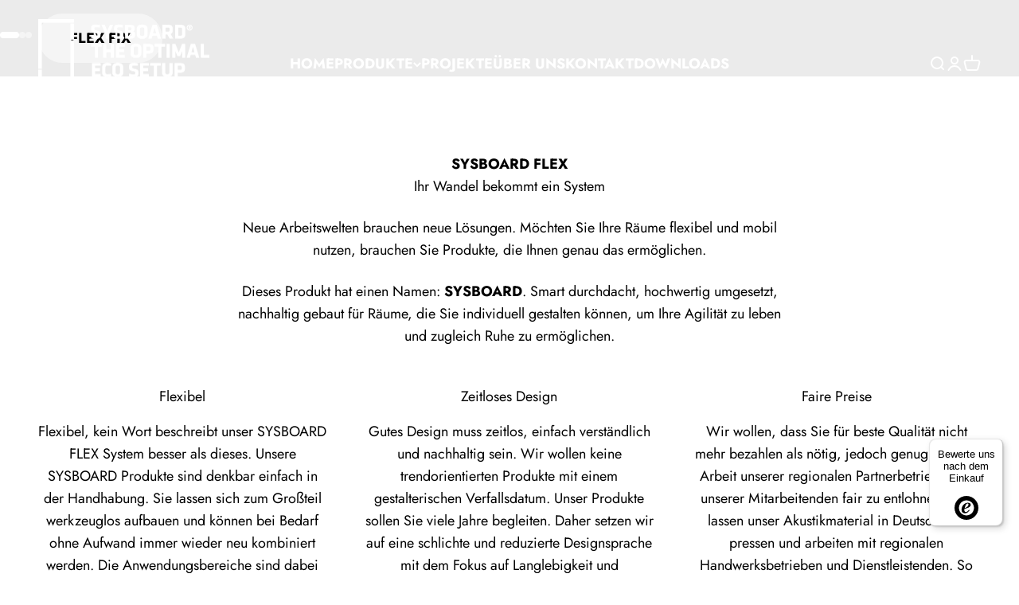

--- FILE ---
content_type: text/html; charset=utf-8
request_url: https://shop.sysboard.de/
body_size: 33742
content:
<!doctype html>

<html class="no-js" lang="de" dir="ltr">
  <head>
    <meta charset="utf-8">
    <meta name="viewport" content="width=device-width, initial-scale=1.0, height=device-height, minimum-scale=1.0, maximum-scale=1.0">
    <meta name="theme-color" content="#ffffff">

    <title>SYSBOARD FLEX Shop / Akustiktrennwände für den flexiblen Einsatz</title><meta name="description" content="SYSBOARD FLEX bietet innovative Akustiklösungen für Büros und Arbeitsplätze. Unsere modularen Akustiktrennwände und Akustikpaneele sorgen für optimale Raumakustik, fördern konzentriertes Arbeiten und sind dank werkzeugloser Montage in Sekunden aufgestellt. Hergestellt aus recycelten Materialien und regional produziert."><link rel="canonical" href="https://shop.sysboard.de/"><link rel="shortcut icon" href="//shop.sysboard.de/cdn/shop/files/sysboard_icon_69be6d62-a4fe-4ed3-8248-4f8e5add5252.png?v=1613783030&width=96">
      <link rel="apple-touch-icon" href="//shop.sysboard.de/cdn/shop/files/sysboard_icon_69be6d62-a4fe-4ed3-8248-4f8e5add5252.png?v=1613783030&width=180"><link rel="preconnect" href="https://cdn.shopify.com">
    <link rel="preconnect" href="https://fonts.shopifycdn.com" crossorigin>
    <link rel="dns-prefetch" href="https://productreviews.shopifycdn.com"><link rel="preload" href="//shop.sysboard.de/cdn/fonts/jost/jost_n7.921dc18c13fa0b0c94c5e2517ffe06139c3615a3.woff2" as="font" type="font/woff2" crossorigin><link rel="preload" href="//shop.sysboard.de/cdn/fonts/jost/jost_n4.d47a1b6347ce4a4c9f437608011273009d91f2b7.woff2" as="font" type="font/woff2" crossorigin><meta property="og:type" content="website">
  <meta property="og:title" content="SYSBOARD FLEX Shop / Akustiktrennwände für den flexiblen Einsatz"><meta property="og:image" content="http://shop.sysboard.de/cdn/shop/files/Logo_klein_google.jpg?v=1682433545&width=2048">
  <meta property="og:image:secure_url" content="https://shop.sysboard.de/cdn/shop/files/Logo_klein_google.jpg?v=1682433545&width=2048">
  <meta property="og:image:width" content="500">
  <meta property="og:image:height" content="304"><meta property="og:description" content="SYSBOARD FLEX bietet innovative Akustiklösungen für Büros und Arbeitsplätze. Unsere modularen Akustiktrennwände und Akustikpaneele sorgen für optimale Raumakustik, fördern konzentriertes Arbeiten und sind dank werkzeugloser Montage in Sekunden aufgestellt. Hergestellt aus recycelten Materialien und regional produziert."><meta property="og:url" content="https://shop.sysboard.de/">
<meta property="og:site_name" content="SYSBOARD"><meta name="twitter:card" content="summary"><meta name="twitter:title" content="SYSBOARD FLEX Shop / Akustiktrennwände für den flexiblen Einsatz">
  <meta name="twitter:description" content="SYSBOARD FLEX bietet innovative Akustiklösungen für Büros und Arbeitsplätze. Unsere modularen Akustiktrennwände und Akustikpaneele sorgen für optimale Raumakustik, fördern konzentriertes Arbeiten und sind dank werkzeugloser Montage in Sekunden aufgestellt. Hergestellt aus recycelten Materialien und regional produziert."><meta name="twitter:image" content="https://shop.sysboard.de/cdn/shop/files/Logo_klein_google.jpg?crop=center&height=1200&v=1682433545&width=1200">
  <meta name="twitter:image:alt" content="">


  <script type="application/ld+json">
  {
    "@context": "https://schema.org",
    "@type": "BreadcrumbList",
  "itemListElement": [{
      "@type": "ListItem",
      "position": 1,
      "name": "Home",
      "item": "https://shop.sysboard.de"
    }]
  }
  </script>

<script type="application/ld+json">
  [
    {
      "@context": "https://schema.org",
      "@type": "WebSite",
      "name": "SYSBOARD",
      "url": "https:\/\/shop.sysboard.de",
      "potentialAction": {
        "@type": "SearchAction",
        "target": "https:\/\/shop.sysboard.de\/search?q={search_term_string}",
        "query-input": "required name=search_term_string"
      }
    },
    {
      "@context": "https://schema.org",
      "@type": "Organization",
      "name": "SYSBOARD","url": "https:\/\/shop.sysboard.de"
    }
  ]
  </script><style>/* Typography (heading) */
  @font-face {
  font-family: Jost;
  font-weight: 700;
  font-style: normal;
  font-display: fallback;
  src: url("//shop.sysboard.de/cdn/fonts/jost/jost_n7.921dc18c13fa0b0c94c5e2517ffe06139c3615a3.woff2") format("woff2"),
       url("//shop.sysboard.de/cdn/fonts/jost/jost_n7.cbfc16c98c1e195f46c536e775e4e959c5f2f22b.woff") format("woff");
}

@font-face {
  font-family: Jost;
  font-weight: 700;
  font-style: italic;
  font-display: fallback;
  src: url("//shop.sysboard.de/cdn/fonts/jost/jost_i7.d8201b854e41e19d7ed9b1a31fe4fe71deea6d3f.woff2") format("woff2"),
       url("//shop.sysboard.de/cdn/fonts/jost/jost_i7.eae515c34e26b6c853efddc3fc0c552e0de63757.woff") format("woff");
}

/* Typography (body) */
  @font-face {
  font-family: Jost;
  font-weight: 400;
  font-style: normal;
  font-display: fallback;
  src: url("//shop.sysboard.de/cdn/fonts/jost/jost_n4.d47a1b6347ce4a4c9f437608011273009d91f2b7.woff2") format("woff2"),
       url("//shop.sysboard.de/cdn/fonts/jost/jost_n4.791c46290e672b3f85c3d1c651ef2efa3819eadd.woff") format("woff");
}

@font-face {
  font-family: Jost;
  font-weight: 400;
  font-style: italic;
  font-display: fallback;
  src: url("//shop.sysboard.de/cdn/fonts/jost/jost_i4.b690098389649750ada222b9763d55796c5283a5.woff2") format("woff2"),
       url("//shop.sysboard.de/cdn/fonts/jost/jost_i4.fd766415a47e50b9e391ae7ec04e2ae25e7e28b0.woff") format("woff");
}

@font-face {
  font-family: Jost;
  font-weight: 700;
  font-style: normal;
  font-display: fallback;
  src: url("//shop.sysboard.de/cdn/fonts/jost/jost_n7.921dc18c13fa0b0c94c5e2517ffe06139c3615a3.woff2") format("woff2"),
       url("//shop.sysboard.de/cdn/fonts/jost/jost_n7.cbfc16c98c1e195f46c536e775e4e959c5f2f22b.woff") format("woff");
}

@font-face {
  font-family: Jost;
  font-weight: 700;
  font-style: italic;
  font-display: fallback;
  src: url("//shop.sysboard.de/cdn/fonts/jost/jost_i7.d8201b854e41e19d7ed9b1a31fe4fe71deea6d3f.woff2") format("woff2"),
       url("//shop.sysboard.de/cdn/fonts/jost/jost_i7.eae515c34e26b6c853efddc3fc0c552e0de63757.woff") format("woff");
}

:root {
    /**
     * ---------------------------------------------------------------------
     * SPACING VARIABLES
     *
     * We are using a spacing inspired from frameworks like Tailwind CSS.
     * ---------------------------------------------------------------------
     */
    --spacing-0-5: 0.125rem; /* 2px */
    --spacing-1: 0.25rem; /* 4px */
    --spacing-1-5: 0.375rem; /* 6px */
    --spacing-2: 0.5rem; /* 8px */
    --spacing-2-5: 0.625rem; /* 10px */
    --spacing-3: 0.75rem; /* 12px */
    --spacing-3-5: 0.875rem; /* 14px */
    --spacing-4: 1rem; /* 16px */
    --spacing-4-5: 1.125rem; /* 18px */
    --spacing-5: 1.25rem; /* 20px */
    --spacing-5-5: 1.375rem; /* 22px */
    --spacing-6: 1.5rem; /* 24px */
    --spacing-6-5: 1.625rem; /* 26px */
    --spacing-7: 1.75rem; /* 28px */
    --spacing-7-5: 1.875rem; /* 30px */
    --spacing-8: 2rem; /* 32px */
    --spacing-8-5: 2.125rem; /* 34px */
    --spacing-9: 2.25rem; /* 36px */
    --spacing-9-5: 2.375rem; /* 38px */
    --spacing-10: 2.5rem; /* 40px */
    --spacing-11: 2.75rem; /* 44px */
    --spacing-12: 3rem; /* 48px */
    --spacing-14: 3.5rem; /* 56px */
    --spacing-16: 4rem; /* 64px */
    --spacing-18: 4.5rem; /* 72px */
    --spacing-20: 5rem; /* 80px */
    --spacing-24: 6rem; /* 96px */
    --spacing-28: 7rem; /* 112px */
    --spacing-32: 8rem; /* 128px */
    --spacing-36: 9rem; /* 144px */
    --spacing-40: 10rem; /* 160px */
    --spacing-44: 11rem; /* 176px */
    --spacing-48: 12rem; /* 192px */
    --spacing-52: 13rem; /* 208px */
    --spacing-56: 14rem; /* 224px */
    --spacing-60: 15rem; /* 240px */
    --spacing-64: 16rem; /* 256px */
    --spacing-72: 18rem; /* 288px */
    --spacing-80: 20rem; /* 320px */
    --spacing-96: 24rem; /* 384px */

    /* Container */
    --container-max-width: 1800px;
    --container-narrow-max-width: 1550px;
    --container-gutter: var(--spacing-5);
    --section-outer-spacing-block: var(--spacing-14);
    --section-inner-max-spacing-block: var(--spacing-12);
    --section-inner-spacing-inline: var(--container-gutter);
    --section-stack-spacing-block: var(--spacing-10);

    /* Grid gutter */
    --grid-gutter: var(--spacing-5);

    /* Product list settings */
    --product-list-row-gap: var(--spacing-8);
    --product-list-column-gap: var(--grid-gutter);

    /* Form settings */
    --input-gap: var(--spacing-2);
    --input-height: 2.625rem;
    --input-padding-inline: var(--spacing-4);

    /* Other sizes */
    --sticky-area-height: calc(var(--sticky-announcement-bar-enabled, 0) * var(--announcement-bar-height, 0px) + var(--sticky-header-enabled, 0) * var(--header-height, 0px));

    /* RTL support */
    --transform-logical-flip: 1;
    --transform-origin-start: left;
    --transform-origin-end: right;

    /**
     * ---------------------------------------------------------------------
     * TYPOGRAPHY
     * ---------------------------------------------------------------------
     */

    /* Font properties */
    --heading-font-family: Jost, sans-serif;
    --heading-font-weight: 700;
    --heading-font-style: normal;
    --heading-text-transform: normal;
    --heading-letter-spacing: 0.0em;
    --text-font-family: Jost, sans-serif;
    --text-font-weight: 400;
    --text-font-style: normal;
    --text-letter-spacing: 0.0em;

    /* Font sizes */
    --text-h0: 2.75rem;
    --text-h1: 2rem;
    --text-h2: 1.75rem;
    --text-h3: 1.375rem;
    --text-h4: 1.125rem;
    --text-h5: 1.125rem;
    --text-h6: 1rem;
    --text-xs: 0.8125rem;
    --text-sm: 0.875rem;
    --text-base: 1.0rem;
    --text-lg: 1.25rem;

    /**
     * ---------------------------------------------------------------------
     * COLORS
     * ---------------------------------------------------------------------
     */

    /* Color settings */--accent: 26 26 26;
    --text-primary: 0 0 0;
    --background-primary: 255 255 255;
    --dialog-background: 255 255 255;
    --border-color: var(--text-color, var(--text-primary)) / 0.12;

    /* Button colors */
    --button-background-primary: 26 26 26;
    --button-text-primary: 255 255 255;
    --button-background-secondary: 240 196 23;
    --button-text-secondary: 26 26 26;

    /* Status colors */
    --success-background: 224 244 232;
    --success-text: 0 163 65;
    --warning-background: 255 246 233;
    --warning-text: 255 183 74;
    --error-background: 254 231 231;
    --error-text: 248 58 58;

    /* Product colors */
    --on-sale-text: 248 58 58;
    --on-sale-badge-background: 248 58 58;
    --on-sale-badge-text: 255 255 255;
    --sold-out-badge-background: 0 0 0;
    --sold-out-badge-text: 255 255 255;
    --primary-badge-background: 23 46 240;
    --primary-badge-text: 255 255 255;
    --star-color: 255 183 74;
    --product-card-background: 240 240 240;
    --product-card-text: 26 26 26;

    /* Header colors */
    --header-background: 255 255 255;
    --header-text: 26 26 26;

    /* Footer colors */
    --footer-background: 255 255 255;
    --footer-text: 0 0 0;

    /* Rounded variables (used for border radius) */
    --rounded-xs: 0.25rem;
    --rounded-sm: 0.3125rem;
    --rounded: 0.625rem;
    --rounded-lg: 1.25rem;
    --rounded-full: 9999px;

    --rounded-button: 2.375rem;
    --rounded-input: 0.125rem;

    /* Box shadow */
    --shadow-sm: 0 2px 8px rgb(var(--text-primary) / 0.0);
    --shadow: 0 5px 15px rgb(var(--text-primary) / 0.0);
    --shadow-md: 0 5px 30px rgb(var(--text-primary) / 0.0);
    --shadow-block: 0px 32px 50px rgb(var(--text-primary) / 0.0);

    /**
     * ---------------------------------------------------------------------
     * OTHER
     * ---------------------------------------------------------------------
     */

    --cursor-close-svg-url: url(//shop.sysboard.de/cdn/shop/t/6/assets/cursor-close.svg?v=147174565022153725511686644374);
    --cursor-zoom-in-svg-url: url(//shop.sysboard.de/cdn/shop/t/6/assets/cursor-zoom-in.svg?v=154953035094101115921686644374);
    --cursor-zoom-out-svg-url: url(//shop.sysboard.de/cdn/shop/t/6/assets/cursor-zoom-out.svg?v=16155520337305705181686644374);
    --checkmark-svg-url: url(//shop.sysboard.de/cdn/shop/t/6/assets/checkmark.svg?v=77552481021870063511686644373);
  }

  [dir="rtl"]:root {
    /* RTL support */
    --transform-logical-flip: -1;
    --transform-origin-start: right;
    --transform-origin-end: left;
  }

  @media screen and (min-width: 700px) {
    :root {
      /* Typography (font size) */
      --text-h0: 3.5rem;
      --text-h1: 2.5rem;
      --text-h2: 2rem;
      --text-h3: 1.625rem;
      --text-h4: 1.375rem;
      --text-h5: 1.125rem;
      --text-h6: 1rem;

      --text-xs: 0.875rem;
      --text-sm: 1.0rem;
      --text-base: 1.125rem;
      --text-lg: 1.375rem;

      /* Spacing */
      --container-gutter: 2rem;
      --section-outer-spacing-block: var(--spacing-20);
      --section-inner-max-spacing-block: var(--spacing-14);
      --section-inner-spacing-inline: var(--spacing-14);
      --section-stack-spacing-block: var(--spacing-12);

      /* Grid gutter */
      --grid-gutter: var(--spacing-6);

      /* Product list settings */
      --product-list-row-gap: var(--spacing-12);

      /* Form settings */
      --input-gap: 1rem;
      --input-height: 3.125rem;
      --input-padding-inline: var(--spacing-5);
    }
  }

  @media screen and (min-width: 1000px) {
    :root {
      /* Spacing settings */
      --container-gutter: var(--spacing-12);
      --section-outer-spacing-block: var(--spacing-20);
      --section-inner-max-spacing-block: var(--spacing-18);
      --section-inner-spacing-inline: var(--spacing-18);
      --section-stack-spacing-block: var(--spacing-12);
    }
  }

  @media screen and (min-width: 1150px) {
    :root {
      /* Spacing settings */
      --container-gutter: var(--spacing-12);
      --section-outer-spacing-block: var(--spacing-24);
      --section-inner-max-spacing-block: var(--spacing-18);
      --section-inner-spacing-inline: var(--spacing-18);
      --section-stack-spacing-block: var(--spacing-12);
    }
  }

  @media screen and (min-width: 1400px) {
    :root {
      /* Typography (font size) */
      --text-h0: 4.5rem;
      --text-h1: 3.5rem;
      --text-h2: 2.75rem;
      --text-h3: 2rem;
      --text-h4: 1.75rem;
      --text-h5: 1.375rem;
      --text-h6: 1.25rem;

      --section-outer-spacing-block: var(--spacing-28);
      --section-inner-max-spacing-block: var(--spacing-20);
      --section-inner-spacing-inline: var(--spacing-20);
    }
  }

  @media screen and (min-width: 1600px) {
    :root {
      --section-outer-spacing-block: var(--spacing-32);
      --section-inner-max-spacing-block: var(--spacing-24);
      --section-inner-spacing-inline: var(--spacing-24);
    }
  }

  /**
   * ---------------------------------------------------------------------
   * LIQUID DEPENDANT CSS
   *
   * Our main CSS is Liquid free, but some very specific features depend on
   * theme settings, so we have them here
   * ---------------------------------------------------------------------
   */@media screen and (pointer: fine) {
        .button:not([disabled]):hover, .btn:not([disabled]):hover, .shopify-payment-button__button--unbranded:not([disabled]):hover {
          --button-background-opacity: 0.85;
        }

        .button--subdued:not([disabled]):hover {
          --button-background: var(--text-color) / .05 !important;
        }
      }</style><script>
  document.documentElement.classList.replace('no-js', 'js');

  // This allows to expose several variables to the global scope, to be used in scripts
  window.themeVariables = {
    settings: {
      showPageTransition: true,
      headingApparition: "split_rotation",
      pageType: "index",
      moneyFormat: "{{amount_with_comma_separator}} €",
      moneyWithCurrencyFormat: "{{amount_with_comma_separator}} €",
      currencyCodeEnabled: false,
      cartType: "drawer",
      showDiscount: true,
      discountMode: "saving"
    },

    strings: {
      accessibilityClose: "Schließen",
      accessibilityNext: "Vor",
      accessibilityPrevious: "Zurück",
      addToCartButton: "In den Warenkorb",
      soldOutButton: "Ausverkauft",
      preOrderButton: "Vorbestellen",
      unavailableButton: "Nicht verfügbar",
      closeGallery: "Galerie schließen",
      zoomGallery: "Bild vergrößern",
      errorGallery: "Bild kann nicht geladen werden",
      soldOutBadge: "Ausverkauft",
      discountBadge: "Spare @@",
      sku: "SKU:",
      searchNoResults: "Keine Treffer",
      addOrderNote: "Bestellhinweis hinzufügen",
      editOrderNote: "Bestellhinweis bearbeiten",
      shippingEstimatorNoResults: "Tut uns leid, aber wir verschicken leider nicht an deine Adresse.",
      shippingEstimatorOneResult: "Für deine Adresse gibt es einen Versandtarif:",
      shippingEstimatorMultipleResults: "Für deine Adresse gibt es mehrere Versandtarife:",
      shippingEstimatorError: "Beim Berechnen der Versandkosten ist ein Fehler aufgetreten:"
    },

    breakpoints: {
      'sm': 'screen and (min-width: 700px)',
      'md': 'screen and (min-width: 1000px)',
      'lg': 'screen and (min-width: 1150px)',
      'xl': 'screen and (min-width: 1400px)',

      'sm-max': 'screen and (max-width: 699px)',
      'md-max': 'screen and (max-width: 999px)',
      'lg-max': 'screen and (max-width: 1149px)',
      'xl-max': 'screen and (max-width: 1399px)'
    }
  };window.addEventListener('DOMContentLoaded', () => {
      const isReloaded = (window.performance.navigation && window.performance.navigation.type === 1) || window.performance.getEntriesByType('navigation').map((nav) => nav.type).includes('reload');

      if ('animate' in document.documentElement && window.matchMedia('(prefers-reduced-motion: no-preference)').matches && document.referrer.includes(location.host) && !isReloaded) {
        document.body.animate({opacity: [0, 1]}, {duration: 115, fill: 'forwards'});
      }
    });

    window.addEventListener('pageshow', (event) => {
      document.body.classList.remove('page-transition');

      if (event.persisted) {
        document.body.animate({opacity: [0, 1]}, {duration: 0, fill: 'forwards'});
      }
    });// For detecting native share
  document.documentElement.classList.add(`native-share--${navigator.share ? 'enabled' : 'disabled'}`);</script><script type="module" src="//shop.sysboard.de/cdn/shop/t/6/assets/vendor.min.js?v=101728284033374364961687271997"></script>
    <script type="module" src="//shop.sysboard.de/cdn/shop/t/6/assets/theme.js?v=164595130377437076261698846870"></script>
    <script type="module" src="//shop.sysboard.de/cdn/shop/t/6/assets/sections.js?v=114863809730429806691698851959"></script>

    <script>window.performance && window.performance.mark && window.performance.mark('shopify.content_for_header.start');</script><meta name="facebook-domain-verification" content="nbdrhx2lbsty67hllohe5lfh7f664f">
<meta name="google-site-verification" content="yAk4SLA8VSITcv6hRTBt7zq6ZpLEGii9zLJESpujiIE">
<meta name="google-site-verification" content="yAk4SLA8VSITcv6hRTBt7zq6ZpLEGii9zLJESpujiIE">
<meta id="shopify-digital-wallet" name="shopify-digital-wallet" content="/27339063360/digital_wallets/dialog">
<meta name="shopify-checkout-api-token" content="0b3dd5dd83622dc774c0ec97dce778e7">
<meta id="in-context-paypal-metadata" data-shop-id="27339063360" data-venmo-supported="false" data-environment="production" data-locale="de_DE" data-paypal-v4="true" data-currency="EUR">
<script async="async" src="/checkouts/internal/preloads.js?locale=de-DE"></script>
<script id="apple-pay-shop-capabilities" type="application/json">{"shopId":27339063360,"countryCode":"DE","currencyCode":"EUR","merchantCapabilities":["supports3DS"],"merchantId":"gid:\/\/shopify\/Shop\/27339063360","merchantName":"SYSBOARD","requiredBillingContactFields":["postalAddress","email"],"requiredShippingContactFields":["postalAddress","email"],"shippingType":"shipping","supportedNetworks":["visa","maestro","masterCard"],"total":{"type":"pending","label":"SYSBOARD","amount":"1.00"},"shopifyPaymentsEnabled":true,"supportsSubscriptions":true}</script>
<script id="shopify-features" type="application/json">{"accessToken":"0b3dd5dd83622dc774c0ec97dce778e7","betas":["rich-media-storefront-analytics"],"domain":"shop.sysboard.de","predictiveSearch":true,"shopId":27339063360,"locale":"de"}</script>
<script>var Shopify = Shopify || {};
Shopify.shop = "sysboard.myshopify.com";
Shopify.locale = "de";
Shopify.currency = {"active":"EUR","rate":"1.0"};
Shopify.country = "DE";
Shopify.theme = {"name":"Aktualisierte Kopie von Impact","id":142957936906,"schema_name":"Impact","schema_version":"4.3.3","theme_store_id":1190,"role":"main"};
Shopify.theme.handle = "null";
Shopify.theme.style = {"id":null,"handle":null};
Shopify.cdnHost = "shop.sysboard.de/cdn";
Shopify.routes = Shopify.routes || {};
Shopify.routes.root = "/";</script>
<script type="module">!function(o){(o.Shopify=o.Shopify||{}).modules=!0}(window);</script>
<script>!function(o){function n(){var o=[];function n(){o.push(Array.prototype.slice.apply(arguments))}return n.q=o,n}var t=o.Shopify=o.Shopify||{};t.loadFeatures=n(),t.autoloadFeatures=n()}(window);</script>
<script id="shop-js-analytics" type="application/json">{"pageType":"index"}</script>
<script defer="defer" async type="module" src="//shop.sysboard.de/cdn/shopifycloud/shop-js/modules/v2/client.init-shop-cart-sync_e98Ab_XN.de.esm.js"></script>
<script defer="defer" async type="module" src="//shop.sysboard.de/cdn/shopifycloud/shop-js/modules/v2/chunk.common_Pcw9EP95.esm.js"></script>
<script defer="defer" async type="module" src="//shop.sysboard.de/cdn/shopifycloud/shop-js/modules/v2/chunk.modal_CzmY4ZhL.esm.js"></script>
<script type="module">
  await import("//shop.sysboard.de/cdn/shopifycloud/shop-js/modules/v2/client.init-shop-cart-sync_e98Ab_XN.de.esm.js");
await import("//shop.sysboard.de/cdn/shopifycloud/shop-js/modules/v2/chunk.common_Pcw9EP95.esm.js");
await import("//shop.sysboard.de/cdn/shopifycloud/shop-js/modules/v2/chunk.modal_CzmY4ZhL.esm.js");

  window.Shopify.SignInWithShop?.initShopCartSync?.({"fedCMEnabled":true,"windoidEnabled":true});

</script>
<script>(function() {
  var isLoaded = false;
  function asyncLoad() {
    if (isLoaded) return;
    isLoaded = true;
    var urls = ["https:\/\/tseish-app.connect.trustedshops.com\/esc.js?apiBaseUrl=aHR0cHM6Ly90c2Vpc2gtYXBwLmNvbm5lY3QudHJ1c3RlZHNob3BzLmNvbQ==\u0026instanceId=c3lzYm9hcmQubXlzaG9waWZ5LmNvbQ==\u0026shop=sysboard.myshopify.com"];
    for (var i = 0; i < urls.length; i++) {
      var s = document.createElement('script');
      s.type = 'text/javascript';
      s.async = true;
      s.src = urls[i];
      var x = document.getElementsByTagName('script')[0];
      x.parentNode.insertBefore(s, x);
    }
  };
  if(window.attachEvent) {
    window.attachEvent('onload', asyncLoad);
  } else {
    window.addEventListener('load', asyncLoad, false);
  }
})();</script>
<script id="__st">var __st={"a":27339063360,"offset":3600,"reqid":"7aab598c-8993-4218-b40f-ff1f05830823-1769059674","pageurl":"shop.sysboard.de\/","u":"b2f20ee7cdd5","p":"home"};</script>
<script>window.ShopifyPaypalV4VisibilityTracking = true;</script>
<script id="captcha-bootstrap">!function(){'use strict';const t='contact',e='account',n='new_comment',o=[[t,t],['blogs',n],['comments',n],[t,'customer']],c=[[e,'customer_login'],[e,'guest_login'],[e,'recover_customer_password'],[e,'create_customer']],r=t=>t.map((([t,e])=>`form[action*='/${t}']:not([data-nocaptcha='true']) input[name='form_type'][value='${e}']`)).join(','),a=t=>()=>t?[...document.querySelectorAll(t)].map((t=>t.form)):[];function s(){const t=[...o],e=r(t);return a(e)}const i='password',u='form_key',d=['recaptcha-v3-token','g-recaptcha-response','h-captcha-response',i],f=()=>{try{return window.sessionStorage}catch{return}},m='__shopify_v',_=t=>t.elements[u];function p(t,e,n=!1){try{const o=window.sessionStorage,c=JSON.parse(o.getItem(e)),{data:r}=function(t){const{data:e,action:n}=t;return t[m]||n?{data:e,action:n}:{data:t,action:n}}(c);for(const[e,n]of Object.entries(r))t.elements[e]&&(t.elements[e].value=n);n&&o.removeItem(e)}catch(o){console.error('form repopulation failed',{error:o})}}const l='form_type',E='cptcha';function T(t){t.dataset[E]=!0}const w=window,h=w.document,L='Shopify',v='ce_forms',y='captcha';let A=!1;((t,e)=>{const n=(g='f06e6c50-85a8-45c8-87d0-21a2b65856fe',I='https://cdn.shopify.com/shopifycloud/storefront-forms-hcaptcha/ce_storefront_forms_captcha_hcaptcha.v1.5.2.iife.js',D={infoText:'Durch hCaptcha geschützt',privacyText:'Datenschutz',termsText:'Allgemeine Geschäftsbedingungen'},(t,e,n)=>{const o=w[L][v],c=o.bindForm;if(c)return c(t,g,e,D).then(n);var r;o.q.push([[t,g,e,D],n]),r=I,A||(h.body.append(Object.assign(h.createElement('script'),{id:'captcha-provider',async:!0,src:r})),A=!0)});var g,I,D;w[L]=w[L]||{},w[L][v]=w[L][v]||{},w[L][v].q=[],w[L][y]=w[L][y]||{},w[L][y].protect=function(t,e){n(t,void 0,e),T(t)},Object.freeze(w[L][y]),function(t,e,n,w,h,L){const[v,y,A,g]=function(t,e,n){const i=e?o:[],u=t?c:[],d=[...i,...u],f=r(d),m=r(i),_=r(d.filter((([t,e])=>n.includes(e))));return[a(f),a(m),a(_),s()]}(w,h,L),I=t=>{const e=t.target;return e instanceof HTMLFormElement?e:e&&e.form},D=t=>v().includes(t);t.addEventListener('submit',(t=>{const e=I(t);if(!e)return;const n=D(e)&&!e.dataset.hcaptchaBound&&!e.dataset.recaptchaBound,o=_(e),c=g().includes(e)&&(!o||!o.value);(n||c)&&t.preventDefault(),c&&!n&&(function(t){try{if(!f())return;!function(t){const e=f();if(!e)return;const n=_(t);if(!n)return;const o=n.value;o&&e.removeItem(o)}(t);const e=Array.from(Array(32),(()=>Math.random().toString(36)[2])).join('');!function(t,e){_(t)||t.append(Object.assign(document.createElement('input'),{type:'hidden',name:u})),t.elements[u].value=e}(t,e),function(t,e){const n=f();if(!n)return;const o=[...t.querySelectorAll(`input[type='${i}']`)].map((({name:t})=>t)),c=[...d,...o],r={};for(const[a,s]of new FormData(t).entries())c.includes(a)||(r[a]=s);n.setItem(e,JSON.stringify({[m]:1,action:t.action,data:r}))}(t,e)}catch(e){console.error('failed to persist form',e)}}(e),e.submit())}));const S=(t,e)=>{t&&!t.dataset[E]&&(n(t,e.some((e=>e===t))),T(t))};for(const o of['focusin','change'])t.addEventListener(o,(t=>{const e=I(t);D(e)&&S(e,y())}));const B=e.get('form_key'),M=e.get(l),P=B&&M;t.addEventListener('DOMContentLoaded',(()=>{const t=y();if(P)for(const e of t)e.elements[l].value===M&&p(e,B);[...new Set([...A(),...v().filter((t=>'true'===t.dataset.shopifyCaptcha))])].forEach((e=>S(e,t)))}))}(h,new URLSearchParams(w.location.search),n,t,e,['guest_login'])})(!0,!0)}();</script>
<script integrity="sha256-4kQ18oKyAcykRKYeNunJcIwy7WH5gtpwJnB7kiuLZ1E=" data-source-attribution="shopify.loadfeatures" defer="defer" src="//shop.sysboard.de/cdn/shopifycloud/storefront/assets/storefront/load_feature-a0a9edcb.js" crossorigin="anonymous"></script>
<script data-source-attribution="shopify.dynamic_checkout.dynamic.init">var Shopify=Shopify||{};Shopify.PaymentButton=Shopify.PaymentButton||{isStorefrontPortableWallets:!0,init:function(){window.Shopify.PaymentButton.init=function(){};var t=document.createElement("script");t.src="https://shop.sysboard.de/cdn/shopifycloud/portable-wallets/latest/portable-wallets.de.js",t.type="module",document.head.appendChild(t)}};
</script>
<script data-source-attribution="shopify.dynamic_checkout.buyer_consent">
  function portableWalletsHideBuyerConsent(e){var t=document.getElementById("shopify-buyer-consent"),n=document.getElementById("shopify-subscription-policy-button");t&&n&&(t.classList.add("hidden"),t.setAttribute("aria-hidden","true"),n.removeEventListener("click",e))}function portableWalletsShowBuyerConsent(e){var t=document.getElementById("shopify-buyer-consent"),n=document.getElementById("shopify-subscription-policy-button");t&&n&&(t.classList.remove("hidden"),t.removeAttribute("aria-hidden"),n.addEventListener("click",e))}window.Shopify?.PaymentButton&&(window.Shopify.PaymentButton.hideBuyerConsent=portableWalletsHideBuyerConsent,window.Shopify.PaymentButton.showBuyerConsent=portableWalletsShowBuyerConsent);
</script>
<script data-source-attribution="shopify.dynamic_checkout.cart.bootstrap">document.addEventListener("DOMContentLoaded",(function(){function t(){return document.querySelector("shopify-accelerated-checkout-cart, shopify-accelerated-checkout")}if(t())Shopify.PaymentButton.init();else{new MutationObserver((function(e,n){t()&&(Shopify.PaymentButton.init(),n.disconnect())})).observe(document.body,{childList:!0,subtree:!0})}}));
</script>
<link id="shopify-accelerated-checkout-styles" rel="stylesheet" media="screen" href="https://shop.sysboard.de/cdn/shopifycloud/portable-wallets/latest/accelerated-checkout-backwards-compat.css" crossorigin="anonymous">
<style id="shopify-accelerated-checkout-cart">
        #shopify-buyer-consent {
  margin-top: 1em;
  display: inline-block;
  width: 100%;
}

#shopify-buyer-consent.hidden {
  display: none;
}

#shopify-subscription-policy-button {
  background: none;
  border: none;
  padding: 0;
  text-decoration: underline;
  font-size: inherit;
  cursor: pointer;
}

#shopify-subscription-policy-button::before {
  box-shadow: none;
}

      </style>

<script>window.performance && window.performance.mark && window.performance.mark('shopify.content_for_header.end');</script>
<link href="//shop.sysboard.de/cdn/shop/t/6/assets/theme.css?v=79874746141760450141687271994" rel="stylesheet" type="text/css" media="all" /><link href="https://monorail-edge.shopifysvc.com" rel="dns-prefetch">
<script>(function(){if ("sendBeacon" in navigator && "performance" in window) {try {var session_token_from_headers = performance.getEntriesByType('navigation')[0].serverTiming.find(x => x.name == '_s').description;} catch {var session_token_from_headers = undefined;}var session_cookie_matches = document.cookie.match(/_shopify_s=([^;]*)/);var session_token_from_cookie = session_cookie_matches && session_cookie_matches.length === 2 ? session_cookie_matches[1] : "";var session_token = session_token_from_headers || session_token_from_cookie || "";function handle_abandonment_event(e) {var entries = performance.getEntries().filter(function(entry) {return /monorail-edge.shopifysvc.com/.test(entry.name);});if (!window.abandonment_tracked && entries.length === 0) {window.abandonment_tracked = true;var currentMs = Date.now();var navigation_start = performance.timing.navigationStart;var payload = {shop_id: 27339063360,url: window.location.href,navigation_start,duration: currentMs - navigation_start,session_token,page_type: "index"};window.navigator.sendBeacon("https://monorail-edge.shopifysvc.com/v1/produce", JSON.stringify({schema_id: "online_store_buyer_site_abandonment/1.1",payload: payload,metadata: {event_created_at_ms: currentMs,event_sent_at_ms: currentMs}}));}}window.addEventListener('pagehide', handle_abandonment_event);}}());</script>
<script id="web-pixels-manager-setup">(function e(e,d,r,n,o){if(void 0===o&&(o={}),!Boolean(null===(a=null===(i=window.Shopify)||void 0===i?void 0:i.analytics)||void 0===a?void 0:a.replayQueue)){var i,a;window.Shopify=window.Shopify||{};var t=window.Shopify;t.analytics=t.analytics||{};var s=t.analytics;s.replayQueue=[],s.publish=function(e,d,r){return s.replayQueue.push([e,d,r]),!0};try{self.performance.mark("wpm:start")}catch(e){}var l=function(){var e={modern:/Edge?\/(1{2}[4-9]|1[2-9]\d|[2-9]\d{2}|\d{4,})\.\d+(\.\d+|)|Firefox\/(1{2}[4-9]|1[2-9]\d|[2-9]\d{2}|\d{4,})\.\d+(\.\d+|)|Chrom(ium|e)\/(9{2}|\d{3,})\.\d+(\.\d+|)|(Maci|X1{2}).+ Version\/(15\.\d+|(1[6-9]|[2-9]\d|\d{3,})\.\d+)([,.]\d+|)( \(\w+\)|)( Mobile\/\w+|) Safari\/|Chrome.+OPR\/(9{2}|\d{3,})\.\d+\.\d+|(CPU[ +]OS|iPhone[ +]OS|CPU[ +]iPhone|CPU IPhone OS|CPU iPad OS)[ +]+(15[._]\d+|(1[6-9]|[2-9]\d|\d{3,})[._]\d+)([._]\d+|)|Android:?[ /-](13[3-9]|1[4-9]\d|[2-9]\d{2}|\d{4,})(\.\d+|)(\.\d+|)|Android.+Firefox\/(13[5-9]|1[4-9]\d|[2-9]\d{2}|\d{4,})\.\d+(\.\d+|)|Android.+Chrom(ium|e)\/(13[3-9]|1[4-9]\d|[2-9]\d{2}|\d{4,})\.\d+(\.\d+|)|SamsungBrowser\/([2-9]\d|\d{3,})\.\d+/,legacy:/Edge?\/(1[6-9]|[2-9]\d|\d{3,})\.\d+(\.\d+|)|Firefox\/(5[4-9]|[6-9]\d|\d{3,})\.\d+(\.\d+|)|Chrom(ium|e)\/(5[1-9]|[6-9]\d|\d{3,})\.\d+(\.\d+|)([\d.]+$|.*Safari\/(?![\d.]+ Edge\/[\d.]+$))|(Maci|X1{2}).+ Version\/(10\.\d+|(1[1-9]|[2-9]\d|\d{3,})\.\d+)([,.]\d+|)( \(\w+\)|)( Mobile\/\w+|) Safari\/|Chrome.+OPR\/(3[89]|[4-9]\d|\d{3,})\.\d+\.\d+|(CPU[ +]OS|iPhone[ +]OS|CPU[ +]iPhone|CPU IPhone OS|CPU iPad OS)[ +]+(10[._]\d+|(1[1-9]|[2-9]\d|\d{3,})[._]\d+)([._]\d+|)|Android:?[ /-](13[3-9]|1[4-9]\d|[2-9]\d{2}|\d{4,})(\.\d+|)(\.\d+|)|Mobile Safari.+OPR\/([89]\d|\d{3,})\.\d+\.\d+|Android.+Firefox\/(13[5-9]|1[4-9]\d|[2-9]\d{2}|\d{4,})\.\d+(\.\d+|)|Android.+Chrom(ium|e)\/(13[3-9]|1[4-9]\d|[2-9]\d{2}|\d{4,})\.\d+(\.\d+|)|Android.+(UC? ?Browser|UCWEB|U3)[ /]?(15\.([5-9]|\d{2,})|(1[6-9]|[2-9]\d|\d{3,})\.\d+)\.\d+|SamsungBrowser\/(5\.\d+|([6-9]|\d{2,})\.\d+)|Android.+MQ{2}Browser\/(14(\.(9|\d{2,})|)|(1[5-9]|[2-9]\d|\d{3,})(\.\d+|))(\.\d+|)|K[Aa][Ii]OS\/(3\.\d+|([4-9]|\d{2,})\.\d+)(\.\d+|)/},d=e.modern,r=e.legacy,n=navigator.userAgent;return n.match(d)?"modern":n.match(r)?"legacy":"unknown"}(),u="modern"===l?"modern":"legacy",c=(null!=n?n:{modern:"",legacy:""})[u],f=function(e){return[e.baseUrl,"/wpm","/b",e.hashVersion,"modern"===e.buildTarget?"m":"l",".js"].join("")}({baseUrl:d,hashVersion:r,buildTarget:u}),m=function(e){var d=e.version,r=e.bundleTarget,n=e.surface,o=e.pageUrl,i=e.monorailEndpoint;return{emit:function(e){var a=e.status,t=e.errorMsg,s=(new Date).getTime(),l=JSON.stringify({metadata:{event_sent_at_ms:s},events:[{schema_id:"web_pixels_manager_load/3.1",payload:{version:d,bundle_target:r,page_url:o,status:a,surface:n,error_msg:t},metadata:{event_created_at_ms:s}}]});if(!i)return console&&console.warn&&console.warn("[Web Pixels Manager] No Monorail endpoint provided, skipping logging."),!1;try{return self.navigator.sendBeacon.bind(self.navigator)(i,l)}catch(e){}var u=new XMLHttpRequest;try{return u.open("POST",i,!0),u.setRequestHeader("Content-Type","text/plain"),u.send(l),!0}catch(e){return console&&console.warn&&console.warn("[Web Pixels Manager] Got an unhandled error while logging to Monorail."),!1}}}}({version:r,bundleTarget:l,surface:e.surface,pageUrl:self.location.href,monorailEndpoint:e.monorailEndpoint});try{o.browserTarget=l,function(e){var d=e.src,r=e.async,n=void 0===r||r,o=e.onload,i=e.onerror,a=e.sri,t=e.scriptDataAttributes,s=void 0===t?{}:t,l=document.createElement("script"),u=document.querySelector("head"),c=document.querySelector("body");if(l.async=n,l.src=d,a&&(l.integrity=a,l.crossOrigin="anonymous"),s)for(var f in s)if(Object.prototype.hasOwnProperty.call(s,f))try{l.dataset[f]=s[f]}catch(e){}if(o&&l.addEventListener("load",o),i&&l.addEventListener("error",i),u)u.appendChild(l);else{if(!c)throw new Error("Did not find a head or body element to append the script");c.appendChild(l)}}({src:f,async:!0,onload:function(){if(!function(){var e,d;return Boolean(null===(d=null===(e=window.Shopify)||void 0===e?void 0:e.analytics)||void 0===d?void 0:d.initialized)}()){var d=window.webPixelsManager.init(e)||void 0;if(d){var r=window.Shopify.analytics;r.replayQueue.forEach((function(e){var r=e[0],n=e[1],o=e[2];d.publishCustomEvent(r,n,o)})),r.replayQueue=[],r.publish=d.publishCustomEvent,r.visitor=d.visitor,r.initialized=!0}}},onerror:function(){return m.emit({status:"failed",errorMsg:"".concat(f," has failed to load")})},sri:function(e){var d=/^sha384-[A-Za-z0-9+/=]+$/;return"string"==typeof e&&d.test(e)}(c)?c:"",scriptDataAttributes:o}),m.emit({status:"loading"})}catch(e){m.emit({status:"failed",errorMsg:(null==e?void 0:e.message)||"Unknown error"})}}})({shopId: 27339063360,storefrontBaseUrl: "https://shop.sysboard.de",extensionsBaseUrl: "https://extensions.shopifycdn.com/cdn/shopifycloud/web-pixels-manager",monorailEndpoint: "https://monorail-edge.shopifysvc.com/unstable/produce_batch",surface: "storefront-renderer",enabledBetaFlags: ["2dca8a86"],webPixelsConfigList: [{"id":"1256784138","configuration":"{\"config\":\"{\\\"pixel_id\\\":\\\"GT-5R3QW28\\\",\\\"target_country\\\":\\\"DE\\\",\\\"gtag_events\\\":[{\\\"type\\\":\\\"purchase\\\",\\\"action_label\\\":\\\"MC-26F8390DTX\\\"},{\\\"type\\\":\\\"page_view\\\",\\\"action_label\\\":\\\"MC-26F8390DTX\\\"},{\\\"type\\\":\\\"view_item\\\",\\\"action_label\\\":\\\"MC-26F8390DTX\\\"}],\\\"enable_monitoring_mode\\\":false}\"}","eventPayloadVersion":"v1","runtimeContext":"OPEN","scriptVersion":"b2a88bafab3e21179ed38636efcd8a93","type":"APP","apiClientId":1780363,"privacyPurposes":[],"dataSharingAdjustments":{"protectedCustomerApprovalScopes":["read_customer_address","read_customer_email","read_customer_name","read_customer_personal_data","read_customer_phone"]}},{"id":"354025738","configuration":"{\"pixel_id\":\"1147040102799393\",\"pixel_type\":\"facebook_pixel\",\"metaapp_system_user_token\":\"-\"}","eventPayloadVersion":"v1","runtimeContext":"OPEN","scriptVersion":"ca16bc87fe92b6042fbaa3acc2fbdaa6","type":"APP","apiClientId":2329312,"privacyPurposes":["ANALYTICS","MARKETING","SALE_OF_DATA"],"dataSharingAdjustments":{"protectedCustomerApprovalScopes":["read_customer_address","read_customer_email","read_customer_name","read_customer_personal_data","read_customer_phone"]}},{"id":"164528394","configuration":"{\"tagID\":\"2612714151129\"}","eventPayloadVersion":"v1","runtimeContext":"STRICT","scriptVersion":"18031546ee651571ed29edbe71a3550b","type":"APP","apiClientId":3009811,"privacyPurposes":["ANALYTICS","MARKETING","SALE_OF_DATA"],"dataSharingAdjustments":{"protectedCustomerApprovalScopes":["read_customer_address","read_customer_email","read_customer_name","read_customer_personal_data","read_customer_phone"]}},{"id":"shopify-app-pixel","configuration":"{}","eventPayloadVersion":"v1","runtimeContext":"STRICT","scriptVersion":"0450","apiClientId":"shopify-pixel","type":"APP","privacyPurposes":["ANALYTICS","MARKETING"]},{"id":"shopify-custom-pixel","eventPayloadVersion":"v1","runtimeContext":"LAX","scriptVersion":"0450","apiClientId":"shopify-pixel","type":"CUSTOM","privacyPurposes":["ANALYTICS","MARKETING"]}],isMerchantRequest: false,initData: {"shop":{"name":"SYSBOARD","paymentSettings":{"currencyCode":"EUR"},"myshopifyDomain":"sysboard.myshopify.com","countryCode":"DE","storefrontUrl":"https:\/\/shop.sysboard.de"},"customer":null,"cart":null,"checkout":null,"productVariants":[],"purchasingCompany":null},},"https://shop.sysboard.de/cdn","fcfee988w5aeb613cpc8e4bc33m6693e112",{"modern":"","legacy":""},{"shopId":"27339063360","storefrontBaseUrl":"https:\/\/shop.sysboard.de","extensionBaseUrl":"https:\/\/extensions.shopifycdn.com\/cdn\/shopifycloud\/web-pixels-manager","surface":"storefront-renderer","enabledBetaFlags":"[\"2dca8a86\"]","isMerchantRequest":"false","hashVersion":"fcfee988w5aeb613cpc8e4bc33m6693e112","publish":"custom","events":"[[\"page_viewed\",{}]]"});</script><script>
  window.ShopifyAnalytics = window.ShopifyAnalytics || {};
  window.ShopifyAnalytics.meta = window.ShopifyAnalytics.meta || {};
  window.ShopifyAnalytics.meta.currency = 'EUR';
  var meta = {"page":{"pageType":"home","requestId":"7aab598c-8993-4218-b40f-ff1f05830823-1769059674"}};
  for (var attr in meta) {
    window.ShopifyAnalytics.meta[attr] = meta[attr];
  }
</script>
<script class="analytics">
  (function () {
    var customDocumentWrite = function(content) {
      var jquery = null;

      if (window.jQuery) {
        jquery = window.jQuery;
      } else if (window.Checkout && window.Checkout.$) {
        jquery = window.Checkout.$;
      }

      if (jquery) {
        jquery('body').append(content);
      }
    };

    var hasLoggedConversion = function(token) {
      if (token) {
        return document.cookie.indexOf('loggedConversion=' + token) !== -1;
      }
      return false;
    }

    var setCookieIfConversion = function(token) {
      if (token) {
        var twoMonthsFromNow = new Date(Date.now());
        twoMonthsFromNow.setMonth(twoMonthsFromNow.getMonth() + 2);

        document.cookie = 'loggedConversion=' + token + '; expires=' + twoMonthsFromNow;
      }
    }

    var trekkie = window.ShopifyAnalytics.lib = window.trekkie = window.trekkie || [];
    if (trekkie.integrations) {
      return;
    }
    trekkie.methods = [
      'identify',
      'page',
      'ready',
      'track',
      'trackForm',
      'trackLink'
    ];
    trekkie.factory = function(method) {
      return function() {
        var args = Array.prototype.slice.call(arguments);
        args.unshift(method);
        trekkie.push(args);
        return trekkie;
      };
    };
    for (var i = 0; i < trekkie.methods.length; i++) {
      var key = trekkie.methods[i];
      trekkie[key] = trekkie.factory(key);
    }
    trekkie.load = function(config) {
      trekkie.config = config || {};
      trekkie.config.initialDocumentCookie = document.cookie;
      var first = document.getElementsByTagName('script')[0];
      var script = document.createElement('script');
      script.type = 'text/javascript';
      script.onerror = function(e) {
        var scriptFallback = document.createElement('script');
        scriptFallback.type = 'text/javascript';
        scriptFallback.onerror = function(error) {
                var Monorail = {
      produce: function produce(monorailDomain, schemaId, payload) {
        var currentMs = new Date().getTime();
        var event = {
          schema_id: schemaId,
          payload: payload,
          metadata: {
            event_created_at_ms: currentMs,
            event_sent_at_ms: currentMs
          }
        };
        return Monorail.sendRequest("https://" + monorailDomain + "/v1/produce", JSON.stringify(event));
      },
      sendRequest: function sendRequest(endpointUrl, payload) {
        // Try the sendBeacon API
        if (window && window.navigator && typeof window.navigator.sendBeacon === 'function' && typeof window.Blob === 'function' && !Monorail.isIos12()) {
          var blobData = new window.Blob([payload], {
            type: 'text/plain'
          });

          if (window.navigator.sendBeacon(endpointUrl, blobData)) {
            return true;
          } // sendBeacon was not successful

        } // XHR beacon

        var xhr = new XMLHttpRequest();

        try {
          xhr.open('POST', endpointUrl);
          xhr.setRequestHeader('Content-Type', 'text/plain');
          xhr.send(payload);
        } catch (e) {
          console.log(e);
        }

        return false;
      },
      isIos12: function isIos12() {
        return window.navigator.userAgent.lastIndexOf('iPhone; CPU iPhone OS 12_') !== -1 || window.navigator.userAgent.lastIndexOf('iPad; CPU OS 12_') !== -1;
      }
    };
    Monorail.produce('monorail-edge.shopifysvc.com',
      'trekkie_storefront_load_errors/1.1',
      {shop_id: 27339063360,
      theme_id: 142957936906,
      app_name: "storefront",
      context_url: window.location.href,
      source_url: "//shop.sysboard.de/cdn/s/trekkie.storefront.1bbfab421998800ff09850b62e84b8915387986d.min.js"});

        };
        scriptFallback.async = true;
        scriptFallback.src = '//shop.sysboard.de/cdn/s/trekkie.storefront.1bbfab421998800ff09850b62e84b8915387986d.min.js';
        first.parentNode.insertBefore(scriptFallback, first);
      };
      script.async = true;
      script.src = '//shop.sysboard.de/cdn/s/trekkie.storefront.1bbfab421998800ff09850b62e84b8915387986d.min.js';
      first.parentNode.insertBefore(script, first);
    };
    trekkie.load(
      {"Trekkie":{"appName":"storefront","development":false,"defaultAttributes":{"shopId":27339063360,"isMerchantRequest":null,"themeId":142957936906,"themeCityHash":"16491964327143463675","contentLanguage":"de","currency":"EUR","eventMetadataId":"a288297c-fa99-46de-ba79-3ef9d63b8663"},"isServerSideCookieWritingEnabled":true,"monorailRegion":"shop_domain","enabledBetaFlags":["65f19447"]},"Session Attribution":{},"S2S":{"facebookCapiEnabled":true,"source":"trekkie-storefront-renderer","apiClientId":580111}}
    );

    var loaded = false;
    trekkie.ready(function() {
      if (loaded) return;
      loaded = true;

      window.ShopifyAnalytics.lib = window.trekkie;

      var originalDocumentWrite = document.write;
      document.write = customDocumentWrite;
      try { window.ShopifyAnalytics.merchantGoogleAnalytics.call(this); } catch(error) {};
      document.write = originalDocumentWrite;

      window.ShopifyAnalytics.lib.page(null,{"pageType":"home","requestId":"7aab598c-8993-4218-b40f-ff1f05830823-1769059674","shopifyEmitted":true});

      var match = window.location.pathname.match(/checkouts\/(.+)\/(thank_you|post_purchase)/)
      var token = match? match[1]: undefined;
      if (!hasLoggedConversion(token)) {
        setCookieIfConversion(token);
        
      }
    });


        var eventsListenerScript = document.createElement('script');
        eventsListenerScript.async = true;
        eventsListenerScript.src = "//shop.sysboard.de/cdn/shopifycloud/storefront/assets/shop_events_listener-3da45d37.js";
        document.getElementsByTagName('head')[0].appendChild(eventsListenerScript);

})();</script>
  <script>
  if (!window.ga || (window.ga && typeof window.ga !== 'function')) {
    window.ga = function ga() {
      (window.ga.q = window.ga.q || []).push(arguments);
      if (window.Shopify && window.Shopify.analytics && typeof window.Shopify.analytics.publish === 'function') {
        window.Shopify.analytics.publish("ga_stub_called", {}, {sendTo: "google_osp_migration"});
      }
      console.error("Shopify's Google Analytics stub called with:", Array.from(arguments), "\nSee https://help.shopify.com/manual/promoting-marketing/pixels/pixel-migration#google for more information.");
    };
    if (window.Shopify && window.Shopify.analytics && typeof window.Shopify.analytics.publish === 'function') {
      window.Shopify.analytics.publish("ga_stub_initialized", {}, {sendTo: "google_osp_migration"});
    }
  }
</script>
<script
  defer
  src="https://shop.sysboard.de/cdn/shopifycloud/perf-kit/shopify-perf-kit-3.0.4.min.js"
  data-application="storefront-renderer"
  data-shop-id="27339063360"
  data-render-region="gcp-us-east1"
  data-page-type="index"
  data-theme-instance-id="142957936906"
  data-theme-name="Impact"
  data-theme-version="4.3.3"
  data-monorail-region="shop_domain"
  data-resource-timing-sampling-rate="10"
  data-shs="true"
  data-shs-beacon="true"
  data-shs-export-with-fetch="true"
  data-shs-logs-sample-rate="1"
  data-shs-beacon-endpoint="https://shop.sysboard.de/api/collect"
></script>
</head>

  <body class="page-transition zoom-image--enabled"><!-- DRAWER -->
<template id="drawer-default-template">
  <style>
    [hidden] {
      display: none !important;
    }
  </style>

  <button part="outside-close-button" is="close-button" aria-label="Schließen"><svg role="presentation" stroke-width="2" focusable="false" width="24" height="24" class="icon icon-close" viewBox="0 0 24 24">
        <path d="M17.658 6.343 6.344 17.657M17.658 17.657 6.344 6.343" stroke="currentColor"></path>
      </svg></button>

  <div part="overlay"></div>

  <div part="content">
    <header part="header">
      <slot name="header"></slot>

      <button part="close-button" is="close-button" aria-label="Schließen"><svg role="presentation" stroke-width="2" focusable="false" width="24" height="24" class="icon icon-close" viewBox="0 0 24 24">
        <path d="M17.658 6.343 6.344 17.657M17.658 17.657 6.344 6.343" stroke="currentColor"></path>
      </svg></button>
    </header>

    <div part="body">
      <slot></slot>
    </div>

    <footer part="footer">
      <slot name="footer"></slot>
    </footer>
  </div>
</template>

<!-- POPOVER -->
<template id="popover-default-template">
  <button part="outside-close-button" is="close-button" aria-label="Schließen"><svg role="presentation" stroke-width="2" focusable="false" width="24" height="24" class="icon icon-close" viewBox="0 0 24 24">
        <path d="M17.658 6.343 6.344 17.657M17.658 17.657 6.344 6.343" stroke="currentColor"></path>
      </svg></button>

  <div part="overlay"></div>

  <div part="content">
    <header part="title">
      <slot name="title"></slot>
    </header>

    <div part="body">
      <slot></slot>
    </div>
  </div>
</template><a href="#main" class="skip-to-content sr-only">Zum Inhalt springen</a><!-- BEGIN sections: header-group -->
<header id="shopify-section-sections--17894463602954__header" class="shopify-section shopify-section-group-header-group shopify-section--header"><style>
  :root {
    --sticky-header-enabled:1;
  }

  #shopify-section-sections--17894463602954__header {
    --header-grid-template: "main-nav logo secondary-nav" / minmax(0, 1fr) auto minmax(0, 1fr);
    --header-padding-block: var(--spacing-3);
    --header-background-opacity: 0.2;
    --header-background-blur-radius: 10px;
    --header-transparent-text-color: 255 255 255;--header-logo-width: 125px;
      --header-logo-height: 65px;position: sticky;
    top: 0;
    z-index: 10;
  }.shopify-section--announcement-bar ~ #shopify-section-sections--17894463602954__header {
      top: calc(var(--sticky-announcement-bar-enabled, 0) * var(--announcement-bar-height, 0px));
    }@media screen and (min-width: 700px) {
    #shopify-section-sections--17894463602954__header {--header-logo-width: 215px;
        --header-logo-height: 112px;--header-padding-block: var(--spacing-6);
    }
  }@media screen and (min-width: 1150px) {#shopify-section-sections--17894463602954__header {
        --header-grid-template: "logo main-nav secondary-nav" / minmax(0, 1fr) fit-content(70%) minmax(0, 1fr);
      }
    }</style>

<height-observer variable="header">
  <store-header class="header" hide-on-scroll="100" sticky>
    <div class="header__wrapper"><div class="header__main-nav">
        <div class="header__icon-list">
          <button type="button" class="tap-area lg:hidden" aria-controls="header-sidebar-menu">
            <span class="sr-only">Navigationsmenü öffnen</span><svg role="presentation" stroke-width="2" focusable="false" width="22" height="22" class="icon icon-hamburger" viewBox="0 0 22 22">
        <path d="M1 5h20M1 11h20M1 17h20" stroke="currentColor" stroke-linecap="round"></path>
      </svg></button>

          <a href="/search" class="tap-area sm:hidden" aria-controls="search-drawer">
            <span class="sr-only">Suche öffnen</span><svg role="presentation" stroke-width="2" focusable="false" width="22" height="22" class="icon icon-search" viewBox="0 0 22 22">
        <circle cx="11" cy="10" r="7" fill="none" stroke="currentColor"></circle>
        <path d="m16 15 3 3" stroke="currentColor" stroke-linecap="round" stroke-linejoin="round"></path>
      </svg></a><nav class="header__link-list justify-center wrap" role="navigation">
              <ul class="contents" role="list">

                  <li><a href="/" class="bold link-faded-reverse" aria-current="page">HOME</a></li>

                  <li><details class="relative" is="dropdown-disclosure" trigger="hover">
                          <summary class="text-with-icon gap-2.5 bold link-faded-reverse" data-url="/collections/produktubersicht">PRODUKTE<svg role="presentation" focusable="false" width="10" height="7" class="icon icon-chevron-bottom" viewBox="0 0 10 7">
        <path d="m1 1 4 4 4-4" fill="none" stroke="currentColor" stroke-width="2"></path>
      </svg></summary>

                          <div class="dropdown-menu dropdown-menu--restrictable">
                            <ul class="contents" role="list"><li><a href="/collections/akustikwande" class="dropdown-menu__item group" >
                                      <span><span class="reversed-link">AKUSTIK TRENNWÄNDE</span></span>
                                    </a></li><li><a href="/collections/moderationsflachen" class="dropdown-menu__item group" >
                                      <span><span class="reversed-link">AKUSTIK MODERATIONSWÄNDE</span></span>
                                    </a></li><li><a href="/collections/arbeitsplatz" class="dropdown-menu__item group" >
                                      <span><span class="reversed-link">AKUSTIK ARBEITSPLATZ</span></span>
                                    </a></li><li><a href="/collections/leuchten" class="dropdown-menu__item group" >
                                      <span><span class="reversed-link">AKUSTIK LEUCHTEN</span></span>
                                    </a></li><li><a href="/collections/zubehor-2" class="dropdown-menu__item group" >
                                      <span><span class="reversed-link">ZUBEHÖR</span></span>
                                    </a></li></ul>
                          </div>
                        </details></li>

                  <li><a href="/blogs/news" class="bold link-faded-reverse" >PROJEKTE</a></li>

                  <li><a href="/pages/die-kopfe-hinter-sysboard" class="bold link-faded-reverse" >ÜBER UNS</a></li>

                  <li><a href="/pages/kontakt" class="bold link-faded-reverse" >KONTAKT</a></li>

                  <li><a href="/pages/downloads" class="bold link-faded-reverse" >DOWNLOADS</a></li></ul>
            </nav></div>
      </div><h1 class="header__logo">
          <a href="/"><span class="sr-only">SYSBOARD</span><img src="//shop.sysboard.de/cdn/shop/files/Logo_schwarz_Sysboard.png?v=1721375469&amp;width=565" alt="" srcset="//shop.sysboard.de/cdn/shop/files/Logo_schwarz_Sysboard.png?v=1721375469&amp;width=430 430w, //shop.sysboard.de/cdn/shop/files/Logo_schwarz_Sysboard.png?v=1721375469&amp;width=565 565w" width="565" height="295" sizes="215px" class="header__logo-image"><img src="//shop.sysboard.de/cdn/shop/files/Logo_weiss_fc03eef1-8cd3-4e48-97e5-cd4b87dbcecb.png?v=1702373003&amp;width=565" alt="" srcset="//shop.sysboard.de/cdn/shop/files/Logo_weiss_fc03eef1-8cd3-4e48-97e5-cd4b87dbcecb.png?v=1702373003&amp;width=430 430w, //shop.sysboard.de/cdn/shop/files/Logo_weiss_fc03eef1-8cd3-4e48-97e5-cd4b87dbcecb.png?v=1702373003&amp;width=565 565w" width="565" height="296" sizes="215px" class="header__logo-image header__logo-image--transparent"></a>
        </h1>
      
<div class="header__secondary-nav"><div class="header__icon-list"><a href="/search" class="hidden tap-area sm:block" aria-controls="search-drawer">
            <span class="sr-only">Suche öffnen</span><svg role="presentation" stroke-width="2" focusable="false" width="22" height="22" class="icon icon-search" viewBox="0 0 22 22">
        <circle cx="11" cy="10" r="7" fill="none" stroke="currentColor"></circle>
        <path d="m16 15 3 3" stroke="currentColor" stroke-linecap="round" stroke-linejoin="round"></path>
      </svg></a><a href="/account" class="hidden tap-area sm:block">
              <span class="sr-only">Kundenkontoseite öffnen</span><svg role="presentation" stroke-width="2" focusable="false" width="22" height="22" class="icon icon-account" viewBox="0 0 22 22">
        <circle cx="11" cy="7" r="4" fill="none" stroke="currentColor"></circle>
        <path d="M3.5 19c1.421-2.974 4.247-5 7.5-5s6.079 2.026 7.5 5" fill="none" stroke="currentColor" stroke-linecap="round"></path>
      </svg></a><a href="/cart" data-no-instant class="relative tap-area" aria-controls="cart-drawer">
            <span class="sr-only">Warenkorb öffnen</span><svg role="presentation" stroke-width="2" focusable="false" width="22" height="22" class="icon icon-cart" viewBox="0 0 22 22">
            <path d="M11 7H3.577A2 2 0 0 0 1.64 9.497l2.051 8A2 2 0 0 0 5.63 19H16.37a2 2 0 0 0 1.937-1.503l2.052-8A2 2 0 0 0 18.422 7H11Zm0 0V1" fill="none" stroke="currentColor" stroke-linecap="round" stroke-linejoin="round"></path>
          </svg><div class="header__cart-count">
              <cart-count class="count-bubble opacity-0" aria-hidden="true">0</cart-count>
            </div>
          </a>
        </div>
      </div>
    </div>
  </store-header>
</height-observer><navigation-drawer mobile-opening="bottom" open-from="left" id="header-sidebar-menu" class="navigation-drawer drawer lg:hidden" >
    <button is="close-button" aria-label="Schließen"class="sm-max:hidden"><svg role="presentation" stroke-width="2" focusable="false" width="19" height="19" class="icon icon-close" viewBox="0 0 24 24">
        <path d="M17.658 6.343 6.344 17.657M17.658 17.657 6.344 6.343" stroke="currentColor"></path>
      </svg></button><div class="panel-list__wrapper">
  <div class="panel">
    <div class="panel__wrapper" >
      <div class="panel__scroller v-stack gap-8"><ul class="v-stack gap-4">
<li class="h3 sm:h4"><a href="/" class="group block w-full">
                  <span><span class="reversed-link">HOME</span></span>
                </a></li>
<li class="h3 sm:h4"><button class="text-with-icon w-full group justify-between" aria-expanded="false" data-panel="1-0">
                  <span>PRODUKTE</span>
                  <span class="circle-chevron group-hover:colors group-expanded:colors"><svg role="presentation" focusable="false" width="5" height="8" class="icon icon-chevron-right-small reverse-icon" viewBox="0 0 5 8">
        <path d="m.75 7 3-3-3-3" fill="none" stroke="currentColor" stroke-width="1.5"></path>
      </svg></span>
                </button></li>
<li class="h3 sm:h4"><a href="/blogs/news" class="group block w-full">
                  <span><span class="reversed-link">PROJEKTE</span></span>
                </a></li>
<li class="h3 sm:h4"><a href="/pages/die-kopfe-hinter-sysboard" class="group block w-full">
                  <span><span class="reversed-link">ÜBER UNS</span></span>
                </a></li>
<li class="h3 sm:h4"><a href="/pages/kontakt" class="group block w-full">
                  <span><span class="reversed-link">KONTAKT</span></span>
                </a></li>
<li class="h3 sm:h4"><a href="/pages/downloads" class="group block w-full">
                  <span><span class="reversed-link">DOWNLOADS</span></span>
                </a></li></ul></div><div class="panel-footer v-stack gap-5"><ul class="social-media " role="list"><li>
      <a href="https://www.facebook.com/sysboard.the.optimal.eco.setup?modal=admin_todo_tour" class="tap-area" target="_blank" rel="noopener" aria-label="Auf Facebook folgen"><svg role="presentation" focusable="false" width="27" height="27" class="icon icon-facebook" viewBox="0 0 24 24">
        <path fill-rule="evenodd" clip-rule="evenodd" d="M10.183 21.85v-8.868H7.2V9.526h2.983V6.982a4.17 4.17 0 0 1 4.44-4.572 22.33 22.33 0 0 1 2.667.144v3.084h-1.83a1.44 1.44 0 0 0-1.713 1.68v2.208h3.423l-.447 3.456h-2.97v8.868h-3.57Z" fill="currentColor"/>
      </svg></a>
    </li><li>
      <a href="https://www.instagram.com/sysboard/" class="tap-area" target="_blank" rel="noopener" aria-label="Auf Instagram folgen"><svg role="presentation" focusable="false" width="27" height="27" class="icon icon-instagram" viewBox="0 0 24 24">
        <path fill-rule="evenodd" clip-rule="evenodd" d="M12 2.4c-2.607 0-2.934.011-3.958.058-1.022.046-1.72.209-2.33.446a4.705 4.705 0 0 0-1.7 1.107 4.706 4.706 0 0 0-1.108 1.7c-.237.611-.4 1.31-.446 2.331C2.41 9.066 2.4 9.392 2.4 12c0 2.607.011 2.934.058 3.958.046 1.022.209 1.72.446 2.33a4.706 4.706 0 0 0 1.107 1.7c.534.535 1.07.863 1.7 1.108.611.237 1.309.4 2.33.446 1.025.047 1.352.058 3.959.058s2.934-.011 3.958-.058c1.022-.046 1.72-.209 2.33-.446a4.706 4.706 0 0 0 1.7-1.107 4.706 4.706 0 0 0 1.108-1.7c.237-.611.4-1.31.446-2.33.047-1.025.058-1.352.058-3.959s-.011-2.934-.058-3.958c-.047-1.022-.209-1.72-.446-2.33a4.706 4.706 0 0 0-1.107-1.7 4.705 4.705 0 0 0-1.7-1.108c-.611-.237-1.31-.4-2.331-.446C14.934 2.41 14.608 2.4 12 2.4Zm0 1.73c2.563 0 2.867.01 3.88.056.935.042 1.443.199 1.782.33.448.174.768.382 1.104.718.336.336.544.656.718 1.104.131.338.287.847.33 1.783.046 1.012.056 1.316.056 3.879 0 2.563-.01 2.867-.056 3.88-.043.935-.199 1.444-.33 1.782a2.974 2.974 0 0 1-.719 1.104 2.974 2.974 0 0 1-1.103.718c-.339.131-.847.288-1.783.33-1.012.046-1.316.056-3.88.056-2.563 0-2.866-.01-3.878-.056-.936-.042-1.445-.199-1.783-.33a2.974 2.974 0 0 1-1.104-.718 2.974 2.974 0 0 1-.718-1.104c-.131-.338-.288-.847-.33-1.783-.047-1.012-.056-1.316-.056-3.879 0-2.563.01-2.867.056-3.88.042-.935.199-1.443.33-1.782.174-.448.382-.768.718-1.104a2.974 2.974 0 0 1 1.104-.718c.338-.131.847-.288 1.783-.33C9.133 4.14 9.437 4.13 12 4.13Zm0 11.07a3.2 3.2 0 1 1 0-6.4 3.2 3.2 0 0 1 0 6.4Zm0-8.13a4.93 4.93 0 1 0 0 9.86 4.93 4.93 0 0 0 0-9.86Zm6.276-.194a1.152 1.152 0 1 1-2.304 0 1.152 1.152 0 0 1 2.304 0Z" fill="currentColor"/>
      </svg></a>
    </li><li>
      <a href="https://www.pinterest.de/STUDIOHARTENSTEINER/" class="tap-area" target="_blank" rel="noopener" aria-label="Auf Pinterest folgen"><svg role="presentation" focusable="false" width="27" height="27" class="icon icon-pinterest" viewBox="0 0 24 24">
        <path fill-rule="evenodd" clip-rule="evenodd" d="M11.765 2.401c3.59-.054 5.837 1.4 6.895 3.95.349.842.722 2.39.442 3.675-.112.512-.144 1.048-.295 1.53-.308.983-.708 1.853-1.238 2.603-.72 1.02-1.81 1.706-3.182 2.052-1.212.305-2.328-.152-2.976-.643-.206-.156-.483-.36-.56-.643h-.029c-.046.515-.244 1.062-.383 1.531-.193.65-.23 1.321-.472 1.929a12.345 12.345 0 0 1-.942 1.868c-.184.302-.692 1.335-1.061 1.347-.04-.078-.057-.108-.06-.245-.118-.19-.035-.508-.087-.766-.082-.4-.145-1.123-.06-1.53v-.643c.096-.442.092-.894.207-1.317.25-.92.39-1.895.648-2.848.249-.915.477-1.916.678-2.847.045-.21-.21-.815-.265-1.041-.174-.713-.042-1.7.176-2.236.275-.674 1.08-1.703 2.122-1.439.838.212 1.371 1.118 1.09 2.266-.295 1.205-.677 2.284-.943 3.49-.068.311.05.641.118.827.248.672 1 1.324 2.004 1.072 1.52-.383 2.193-1.76 2.652-3.246.124-.402.109-.781.206-1.225.204-.935.118-2.331-.177-3.061-.472-1.17-1.353-1.92-2.563-2.328L12.707 4.3c-.56-.128-1.626.064-2.004.183-1.69.535-2.737 1.427-3.388 3.032-.222.546-.344 1.1-.383 1.868l-.03.276c.13.686.144 1.14.413 1.653.132.252.447.451.5.765.032.185-.104.464-.147.613-.065.224-.041.48-.147.673-.192.349-.714.087-.943-.061-1.192-.77-2.175-2.995-1.62-5.144.085-.332.09-.62.206-.919.723-1.844 1.802-2.978 3.359-3.95.583-.364 1.37-.544 2.092-.734l1.149-.154Z" fill="currentColor"/>
      </svg></a>
    </li><li>
      <a href="https://www.linkedin.com/company/91731648/admin/feed/posts/?feedType=following" class="tap-area" target="_blank" rel="noopener" aria-label="Auf LinkedIn folgen"><svg role="presentation" focusable="false" width="27" height="27" class="icon icon-linkedin" viewBox="0 0 24 24">
        <path fill-rule="evenodd" clip-rule="evenodd" d="M7.349 5.478a1.875 1.875 0 1 0-3.749 0 1.875 1.875 0 1 0 3.749 0ZM7.092 19.2H3.857V8.78h3.235V19.2ZM12.22 8.78H9.121V19.2h3.228v-5.154c0-1.36.257-2.676 1.94-2.676 1.658 0 1.68 1.554 1.68 2.763V19.2H19.2v-5.715c0-2.806-.605-4.963-3.877-4.963-1.573 0-2.629.863-3.06 1.683h-.044V8.78Z" fill="currentColor"/>
      </svg></a>
    </li></ul><div class="panel-footer__localization-wrapper h-stack gap-6 border-t md:hidden"><a href="/account" class="panel-footer__account-link bold text-sm">Kundenkontoseite</a></div></div></div>
  </div><div class="panel gap-8">
      <div class="panel__wrapper"  hidden>
                  <ul class="v-stack gap-4">
                    <li class="lg:hidden">
                      <button class="text-with-icon h6 text-subdued" data-panel="0"><svg role="presentation" focusable="false" width="7" height="10" class="icon icon-chevron-left reverse-icon" viewBox="0 0 7 10">
        <path d="M6 1 2 5l4 4" fill="none" stroke="currentColor" stroke-width="2"></path>
      </svg>PRODUKTE
                      </button>
                    </li><li class="h3 sm:h4"><a class="group block w-full" href="/collections/akustikwande"><span><span class="reversed-link">AKUSTIK TRENNWÄNDE</span></span>
                            </a></li><li class="h3 sm:h4"><a class="group block w-full" href="/collections/moderationsflachen"><span><span class="reversed-link">AKUSTIK MODERATIONSWÄNDE</span></span>
                            </a></li><li class="h3 sm:h4"><a class="group block w-full" href="/collections/arbeitsplatz"><span><span class="reversed-link">AKUSTIK ARBEITSPLATZ</span></span>
                            </a></li><li class="h3 sm:h4"><a class="group block w-full" href="/collections/leuchten"><span><span class="reversed-link">AKUSTIK LEUCHTEN</span></span>
                            </a></li><li class="h3 sm:h4"><a class="group block w-full" href="/collections/zubehor-2"><span><span class="reversed-link">ZUBEHÖR</span></span>
                            </a></li></ul></div>
    </div></div></navigation-drawer><script>
  document.documentElement.style.setProperty('--header-height', Math.round(document.getElementById('shopify-section-sections--17894463602954__header').clientHeight) + 'px');
</script>

</header>
<!-- END sections: header-group --><!-- BEGIN sections: overlay-group -->
<div id="shopify-section-sections--17894463635722__privacy-banner" class="shopify-section shopify-section-group-overlay-group shopify-section--privacy-banner"><privacy-bar class="privacy-bar" hidden>
  <div class="privacy-bar__inner">
    <button type="button" class="privacy-bar__close" data-action="close">
      <span class="sr-only">Schließen</span><svg role="presentation" stroke-width="2" focusable="false" width="10" height="10" class="icon icon-delete" viewBox="0 0 10 10">
        <path d="m.757.757 8.486 8.486m-8.486 0L9.243.757" stroke="currentColor"></path>
      </svg></button>

    <div class="v-stack gap-4">
      <div class="v-stack gap-2"><p class="bold">Cookie policy</p><div class="prose text-xs"><p>We use cookies and similar technologies to provide the best experience on our website. Refer to our Privacy Policy for more information.</p></div></div>

      <div class="h-stack gap-2">
        <button type="button" class="button button--sm" data-action="accept">Akzeptieren</button>
        <button type="button" class="button button--sm button--subdued" data-action="decline">Verweigern</button>
      </div>
    </div>
  </div>
</privacy-bar>

</div><div id="shopify-section-sections--17894463635722__cart-drawer" class="shopify-section shopify-section-group-overlay-group"><cart-drawer  class="cart-drawer drawer drawer--lg" id="cart-drawer"><button is="close-button" aria-label="Schließen"><svg role="presentation" stroke-width="2" focusable="false" width="24" height="24" class="icon icon-close" viewBox="0 0 24 24">
        <path d="M17.658 6.343 6.344 17.657M17.658 17.657 6.344 6.343" stroke="currentColor"></path>
      </svg></button>

    <div class="empty-state align-self-center">
      <div class="empty-state__icon-wrapper"><svg role="presentation" stroke-width="1" focusable="false" width="32" height="32" class="icon icon-cart" viewBox="0 0 22 22">
            <path d="M11 7H3.577A2 2 0 0 0 1.64 9.497l2.051 8A2 2 0 0 0 5.63 19H16.37a2 2 0 0 0 1.937-1.503l2.052-8A2 2 0 0 0 18.422 7H11Zm0 0V1" fill="none" stroke="currentColor" stroke-linecap="round" stroke-linejoin="round"></path>
          </svg><span class="count-bubble count-bubble--lg">0</span>
      </div>

      <div class="prose">
        <p class="h5">Dein Warenkorb ist leer</p>
<a class="button button--xl"
  
  
  
  
  
  href="/collections/produktubersicht"
  
  
 >Weiter einkaufen</a></div>
    </div></cart-drawer>

</div><div id="shopify-section-sections--17894463635722__search-drawer" class="shopify-section shopify-section-group-overlay-group"><search-drawer  class="search-drawer search-drawer--full drawer drawer--lg" id="search-drawer">
  <form action="/search" method="get" class="v-stack gap-5 sm:gap-8" role="search">
    <div class="search-input">
      <input type="search" name="q" placeholder="Gib etwas ein..." autocomplete="off" autocorrect="off" autocapitalize="off" spellcheck="false" aria-label="Suchen">
      <button type="reset" class="text-subdued">Zurücksetzen</button>
      <button type="button" is="close-button">
        <span class="sr-only">Schließen</span><svg role="presentation" stroke-width="2" focusable="false" width="24" height="24" class="icon icon-close" viewBox="0 0 24 24">
        <path d="M17.658 6.343 6.344 17.657M17.658 17.657 6.344 6.343" stroke="currentColor"></path>
      </svg></button>
    </div>

    <style>
      #shopify-section-sections--17894463635722__search-drawer {
        --predictive-search-column-count: 3;
      }
    </style>

    <input type="hidden" name="type" value="product">

    <predictive-search class="predictive-search" section-id="sections--17894463635722__search-drawer"><div slot="results"></div>

      <div slot="loading">
        <div class="v-stack gap-5 sm:gap-6 md:hidden">
          <div class="h-stack gap-4 sm:gap-5"><span class="skeleton skeleton--tab"></span><span class="skeleton skeleton--tab"></span><span class="skeleton skeleton--tab"></span></div>

          <div class="v-stack gap-4 sm:gap-6"><div class="h-stack align-center gap-5 sm:gap-6">
                <span class="skeleton skeleton--thumbnail"></span>

                <div class="v-stack gap-3 w-full">
                  <span class="skeleton skeleton--text" style="--skeleton-text-width: 20%"></span>
                  <span class="skeleton skeleton--text" style="--skeleton-text-width: 80%"></span>
                  <span class="skeleton skeleton--text" style="--skeleton-text-width: 40%"></span>
                </div>
              </div><div class="h-stack align-center gap-5 sm:gap-6">
                <span class="skeleton skeleton--thumbnail"></span>

                <div class="v-stack gap-3 w-full">
                  <span class="skeleton skeleton--text" style="--skeleton-text-width: 20%"></span>
                  <span class="skeleton skeleton--text" style="--skeleton-text-width: 80%"></span>
                  <span class="skeleton skeleton--text" style="--skeleton-text-width: 40%"></span>
                </div>
              </div><div class="h-stack align-center gap-5 sm:gap-6">
                <span class="skeleton skeleton--thumbnail"></span>

                <div class="v-stack gap-3 w-full">
                  <span class="skeleton skeleton--text" style="--skeleton-text-width: 20%"></span>
                  <span class="skeleton skeleton--text" style="--skeleton-text-width: 80%"></span>
                  <span class="skeleton skeleton--text" style="--skeleton-text-width: 40%"></span>
                </div>
              </div><div class="h-stack align-center gap-5 sm:gap-6">
                <span class="skeleton skeleton--thumbnail"></span>

                <div class="v-stack gap-3 w-full">
                  <span class="skeleton skeleton--text" style="--skeleton-text-width: 20%"></span>
                  <span class="skeleton skeleton--text" style="--skeleton-text-width: 80%"></span>
                  <span class="skeleton skeleton--text" style="--skeleton-text-width: 40%"></span>
                </div>
              </div></div>
        </div><div class="predictive-search__skeleton-full-width hidden"><div class="v-stack gap-8">
                <span class="skeleton skeleton--tab"></span><div class="h-stack align-center gap-5 sm:gap-6">
                    <span class="skeleton skeleton--thumbnail"></span>

                    <div class="v-stack gap-3 w-full">
                      <span class="skeleton skeleton--text" style="--skeleton-text-width: 20%"></span>
                      <span class="skeleton skeleton--text" style="--skeleton-text-width: 80%"></span>
                      <span class="skeleton skeleton--text" style="--skeleton-text-width: 40%"></span>
                    </div>
                  </div><div class="h-stack align-center gap-5 sm:gap-6">
                    <span class="skeleton skeleton--thumbnail"></span>

                    <div class="v-stack gap-3 w-full">
                      <span class="skeleton skeleton--text" style="--skeleton-text-width: 20%"></span>
                      <span class="skeleton skeleton--text" style="--skeleton-text-width: 80%"></span>
                      <span class="skeleton skeleton--text" style="--skeleton-text-width: 40%"></span>
                    </div>
                  </div><div class="h-stack align-center gap-5 sm:gap-6">
                    <span class="skeleton skeleton--thumbnail"></span>

                    <div class="v-stack gap-3 w-full">
                      <span class="skeleton skeleton--text" style="--skeleton-text-width: 20%"></span>
                      <span class="skeleton skeleton--text" style="--skeleton-text-width: 80%"></span>
                      <span class="skeleton skeleton--text" style="--skeleton-text-width: 40%"></span>
                    </div>
                  </div><div class="h-stack align-center gap-5 sm:gap-6">
                    <span class="skeleton skeleton--thumbnail"></span>

                    <div class="v-stack gap-3 w-full">
                      <span class="skeleton skeleton--text" style="--skeleton-text-width: 20%"></span>
                      <span class="skeleton skeleton--text" style="--skeleton-text-width: 80%"></span>
                      <span class="skeleton skeleton--text" style="--skeleton-text-width: 40%"></span>
                    </div>
                  </div></div><div class="v-stack gap-8">
                <span class="skeleton skeleton--tab"></span><div class="h-stack align-center gap-5 sm:gap-6">
                    <span class="skeleton skeleton--thumbnail"></span>

                    <div class="v-stack gap-3 w-full">
                      <span class="skeleton skeleton--text" style="--skeleton-text-width: 20%"></span>
                      <span class="skeleton skeleton--text" style="--skeleton-text-width: 80%"></span>
                      <span class="skeleton skeleton--text" style="--skeleton-text-width: 40%"></span>
                    </div>
                  </div><div class="h-stack align-center gap-5 sm:gap-6">
                    <span class="skeleton skeleton--thumbnail"></span>

                    <div class="v-stack gap-3 w-full">
                      <span class="skeleton skeleton--text" style="--skeleton-text-width: 20%"></span>
                      <span class="skeleton skeleton--text" style="--skeleton-text-width: 80%"></span>
                      <span class="skeleton skeleton--text" style="--skeleton-text-width: 40%"></span>
                    </div>
                  </div><div class="h-stack align-center gap-5 sm:gap-6">
                    <span class="skeleton skeleton--thumbnail"></span>

                    <div class="v-stack gap-3 w-full">
                      <span class="skeleton skeleton--text" style="--skeleton-text-width: 20%"></span>
                      <span class="skeleton skeleton--text" style="--skeleton-text-width: 80%"></span>
                      <span class="skeleton skeleton--text" style="--skeleton-text-width: 40%"></span>
                    </div>
                  </div><div class="h-stack align-center gap-5 sm:gap-6">
                    <span class="skeleton skeleton--thumbnail"></span>

                    <div class="v-stack gap-3 w-full">
                      <span class="skeleton skeleton--text" style="--skeleton-text-width: 20%"></span>
                      <span class="skeleton skeleton--text" style="--skeleton-text-width: 80%"></span>
                      <span class="skeleton skeleton--text" style="--skeleton-text-width: 40%"></span>
                    </div>
                  </div></div><div class="v-stack gap-8">
                <span class="skeleton skeleton--tab"></span><div class="h-stack align-center gap-5 sm:gap-6">
                    <span class="skeleton skeleton--thumbnail"></span>

                    <div class="v-stack gap-3 w-full">
                      <span class="skeleton skeleton--text" style="--skeleton-text-width: 20%"></span>
                      <span class="skeleton skeleton--text" style="--skeleton-text-width: 80%"></span>
                      <span class="skeleton skeleton--text" style="--skeleton-text-width: 40%"></span>
                    </div>
                  </div><div class="h-stack align-center gap-5 sm:gap-6">
                    <span class="skeleton skeleton--thumbnail"></span>

                    <div class="v-stack gap-3 w-full">
                      <span class="skeleton skeleton--text" style="--skeleton-text-width: 20%"></span>
                      <span class="skeleton skeleton--text" style="--skeleton-text-width: 80%"></span>
                      <span class="skeleton skeleton--text" style="--skeleton-text-width: 40%"></span>
                    </div>
                  </div><div class="h-stack align-center gap-5 sm:gap-6">
                    <span class="skeleton skeleton--thumbnail"></span>

                    <div class="v-stack gap-3 w-full">
                      <span class="skeleton skeleton--text" style="--skeleton-text-width: 20%"></span>
                      <span class="skeleton skeleton--text" style="--skeleton-text-width: 80%"></span>
                      <span class="skeleton skeleton--text" style="--skeleton-text-width: 40%"></span>
                    </div>
                  </div><div class="h-stack align-center gap-5 sm:gap-6">
                    <span class="skeleton skeleton--thumbnail"></span>

                    <div class="v-stack gap-3 w-full">
                      <span class="skeleton skeleton--text" style="--skeleton-text-width: 20%"></span>
                      <span class="skeleton skeleton--text" style="--skeleton-text-width: 80%"></span>
                      <span class="skeleton skeleton--text" style="--skeleton-text-width: 40%"></span>
                    </div>
                  </div></div></div></div>
    </predictive-search>
  </form>
</search-drawer>

</div>
<!-- END sections: overlay-group --><main role="main" id="main" class="anchor">
      <section id="shopify-section-template--17894463013130__a68bd142-b757-476d-9f99-09af39085236" class="shopify-section shopify-section--slideshow"><style>#shopify-section-template--17894463013130__a68bd142-b757-476d-9f99-09af39085236 {
    --slideshow-background: #f5f5f5;
    --slideshow-controls-background: ;
    --slideshow-controls-color: 255 255 255;margin-block-start: calc(-1 * var(--header-height) * var(--section-is-first));}#block-9072c2a4-a74a-4ef4-84b3-125ac50ded81 {--slideshow-slide-background: #f5f5f5;
      --slideshow-slide-controls-background: ;
      --slideshow-slide-controls-color: 255 255 255;
    }#block-207dc113-8b7a-41e4-94a2-a26173308ef3 {--slideshow-slide-background: #f5f5f5;
      --slideshow-slide-controls-background: ;
      --slideshow-slide-controls-color: 255 255 255;
    }#block-a549d8a2-431e-4e55-a34b-4e37a4ba87d6 {--slideshow-slide-background: #f5f5f5;
      --slideshow-slide-controls-background: ;
      --slideshow-slide-controls-color: 255 255 255;
    }</style><x-slideshow class="slideshow  slideshow--multiple-slides" allow-transparent-header><slideshow-carousel id="slideshow-template--17894463013130__a68bd142-b757-476d-9f99-09af39085236" class="slideshow__carousel" reveal-on-scroll="true" selector=".slideshow__slide" transition="fade_with_text"  role="region"><custom-cursor class="slideshow__cursor circle-button circle-button--lg circle-button--fill" aria-hidden="true"><svg role="presentation" focusable="false" width="7" height="10" class="icon icon-chevron-right" viewBox="0 0 7 10">
        <path d="m1 9 4-4-4-4" fill="none" stroke="currentColor" stroke-width="2"></path>
      </svg><svg class="slideshow__cursor-ring" viewBox="-28 -28 56 56" width="56" height="56" fill="none" stroke="currentColor" stroke-width="2">
          <circle r="27" stroke-dasharray="158.33626974092556" stroke-dashoffset="158.33626974092556px"></circle>
        </svg>
      </custom-cursor><div id="block-9072c2a4-a74a-4ef4-84b3-125ac50ded81" class="slideshow__slide is-selected" role="group" ><div class="content-over-media content-over-media--auto " style="--content-over-media-content-max-width: 780px; --content-over-media-overlay: 0 0 0 / 0.04"><img src="//shop.sysboard.de/cdn/shop/files/grossraumbuero-akustikplatten-schallschutz-trennwaende-2.jpg?v=1721296524&amp;width=2560" alt="Großraumbüro, Coworking mit Akustikplatten an Schreibtischen, Schalldämmung, USM ,Akustikplatten, made in Leipzig
" srcset="//shop.sysboard.de/cdn/shop/files/grossraumbuero-akustikplatten-schallschutz-trennwaende-2.jpg?v=1721296524&amp;width=200 200w, //shop.sysboard.de/cdn/shop/files/grossraumbuero-akustikplatten-schallschutz-trennwaende-2.jpg?v=1721296524&amp;width=300 300w, //shop.sysboard.de/cdn/shop/files/grossraumbuero-akustikplatten-schallschutz-trennwaende-2.jpg?v=1721296524&amp;width=400 400w, //shop.sysboard.de/cdn/shop/files/grossraumbuero-akustikplatten-schallschutz-trennwaende-2.jpg?v=1721296524&amp;width=500 500w, //shop.sysboard.de/cdn/shop/files/grossraumbuero-akustikplatten-schallschutz-trennwaende-2.jpg?v=1721296524&amp;width=600 600w, //shop.sysboard.de/cdn/shop/files/grossraumbuero-akustikplatten-schallschutz-trennwaende-2.jpg?v=1721296524&amp;width=700 700w, //shop.sysboard.de/cdn/shop/files/grossraumbuero-akustikplatten-schallschutz-trennwaende-2.jpg?v=1721296524&amp;width=800 800w, //shop.sysboard.de/cdn/shop/files/grossraumbuero-akustikplatten-schallschutz-trennwaende-2.jpg?v=1721296524&amp;width=900 900w, //shop.sysboard.de/cdn/shop/files/grossraumbuero-akustikplatten-schallschutz-trennwaende-2.jpg?v=1721296524&amp;width=1000 1000w, //shop.sysboard.de/cdn/shop/files/grossraumbuero-akustikplatten-schallschutz-trennwaende-2.jpg?v=1721296524&amp;width=1200 1200w, //shop.sysboard.de/cdn/shop/files/grossraumbuero-akustikplatten-schallschutz-trennwaende-2.jpg?v=1721296524&amp;width=1400 1400w, //shop.sysboard.de/cdn/shop/files/grossraumbuero-akustikplatten-schallschutz-trennwaende-2.jpg?v=1721296524&amp;width=1600 1600w, //shop.sysboard.de/cdn/shop/files/grossraumbuero-akustikplatten-schallschutz-trennwaende-2.jpg?v=1721296524&amp;width=1800 1800w, //shop.sysboard.de/cdn/shop/files/grossraumbuero-akustikplatten-schallschutz-trennwaende-2.jpg?v=1721296524&amp;width=2000 2000w, //shop.sysboard.de/cdn/shop/files/grossraumbuero-akustikplatten-schallschutz-trennwaende-2.jpg?v=1721296524&amp;width=2200 2200w, //shop.sysboard.de/cdn/shop/files/grossraumbuero-akustikplatten-schallschutz-trennwaende-2.jpg?v=1721296524&amp;width=2400 2400w" width="2560" height="1164" loading="eager" fetchpriority="high" sizes="100vw" class="hidden sm:block"><img src="//shop.sysboard.de/cdn/shop/files/gro_raumbuero-akustikplatten-schallschutz-trennwand-3.jpg?v=1721374679&amp;width=1200" alt="Großraumbüro, Coworking, Akustikplatten, Lärmschutz, Regalaufsatz, Sichtschutz" srcset="//shop.sysboard.de/cdn/shop/files/gro_raumbuero-akustikplatten-schallschutz-trennwand-3.jpg?v=1721374679&amp;width=200 200w, //shop.sysboard.de/cdn/shop/files/gro_raumbuero-akustikplatten-schallschutz-trennwand-3.jpg?v=1721374679&amp;width=300 300w, //shop.sysboard.de/cdn/shop/files/gro_raumbuero-akustikplatten-schallschutz-trennwand-3.jpg?v=1721374679&amp;width=400 400w, //shop.sysboard.de/cdn/shop/files/gro_raumbuero-akustikplatten-schallschutz-trennwand-3.jpg?v=1721374679&amp;width=500 500w, //shop.sysboard.de/cdn/shop/files/gro_raumbuero-akustikplatten-schallschutz-trennwand-3.jpg?v=1721374679&amp;width=600 600w, //shop.sysboard.de/cdn/shop/files/gro_raumbuero-akustikplatten-schallschutz-trennwand-3.jpg?v=1721374679&amp;width=700 700w, //shop.sysboard.de/cdn/shop/files/gro_raumbuero-akustikplatten-schallschutz-trennwand-3.jpg?v=1721374679&amp;width=800 800w, //shop.sysboard.de/cdn/shop/files/gro_raumbuero-akustikplatten-schallschutz-trennwand-3.jpg?v=1721374679&amp;width=900 900w, //shop.sysboard.de/cdn/shop/files/gro_raumbuero-akustikplatten-schallschutz-trennwand-3.jpg?v=1721374679&amp;width=1000 1000w, //shop.sysboard.de/cdn/shop/files/gro_raumbuero-akustikplatten-schallschutz-trennwand-3.jpg?v=1721374679&amp;width=1200 1200w" width="1200" height="1600" loading="eager" fetchpriority="high" sizes="100vw" class="sm:hidden"><div class="place-self-center text-center sm:place-self-center-start sm:text-start  text-custom"style="--text-color: 255 255 255;">
            <div class="prose"><p class="h0" data-sequence="heading"><split-lines>Mehr Ruhe für Ihren Arbeitsplatz</split-lines></p>
<a class="button button--xl"
  style="--button-background: 255 255 255 / var(--button-background-opacity, 1);--button-outline-color: 255 255 255;--button-text-color: 0 0 0;"
  
  
  
  
  href="/products/akustik-tischtrennwand-fix"
  
  
 >FLEX FIX</a></div>
          </div>
        </div></div><div id="block-207dc113-8b7a-41e4-94a2-a26173308ef3" class="slideshow__slide " role="group" ><div class="content-over-media content-over-media--auto " style="--content-over-media-content-max-width: 780px; --content-over-media-overlay: 0 0 0 / 0.0"><img src="//shop.sysboard.de/cdn/shop/files/quick-raumtrenner-akustikplatte-schalldaemmung.jpg?v=1721296319&amp;width=2560" alt="Raumteiler Lounge, Büro und Essbereich durch Akustikplatte, Regalaufsatz" srcset="//shop.sysboard.de/cdn/shop/files/quick-raumtrenner-akustikplatte-schalldaemmung.jpg?v=1721296319&amp;width=200 200w, //shop.sysboard.de/cdn/shop/files/quick-raumtrenner-akustikplatte-schalldaemmung.jpg?v=1721296319&amp;width=300 300w, //shop.sysboard.de/cdn/shop/files/quick-raumtrenner-akustikplatte-schalldaemmung.jpg?v=1721296319&amp;width=400 400w, //shop.sysboard.de/cdn/shop/files/quick-raumtrenner-akustikplatte-schalldaemmung.jpg?v=1721296319&amp;width=500 500w, //shop.sysboard.de/cdn/shop/files/quick-raumtrenner-akustikplatte-schalldaemmung.jpg?v=1721296319&amp;width=600 600w, //shop.sysboard.de/cdn/shop/files/quick-raumtrenner-akustikplatte-schalldaemmung.jpg?v=1721296319&amp;width=700 700w, //shop.sysboard.de/cdn/shop/files/quick-raumtrenner-akustikplatte-schalldaemmung.jpg?v=1721296319&amp;width=800 800w, //shop.sysboard.de/cdn/shop/files/quick-raumtrenner-akustikplatte-schalldaemmung.jpg?v=1721296319&amp;width=900 900w, //shop.sysboard.de/cdn/shop/files/quick-raumtrenner-akustikplatte-schalldaemmung.jpg?v=1721296319&amp;width=1000 1000w, //shop.sysboard.de/cdn/shop/files/quick-raumtrenner-akustikplatte-schalldaemmung.jpg?v=1721296319&amp;width=1200 1200w, //shop.sysboard.de/cdn/shop/files/quick-raumtrenner-akustikplatte-schalldaemmung.jpg?v=1721296319&amp;width=1400 1400w, //shop.sysboard.de/cdn/shop/files/quick-raumtrenner-akustikplatte-schalldaemmung.jpg?v=1721296319&amp;width=1600 1600w, //shop.sysboard.de/cdn/shop/files/quick-raumtrenner-akustikplatte-schalldaemmung.jpg?v=1721296319&amp;width=1800 1800w, //shop.sysboard.de/cdn/shop/files/quick-raumtrenner-akustikplatte-schalldaemmung.jpg?v=1721296319&amp;width=2000 2000w, //shop.sysboard.de/cdn/shop/files/quick-raumtrenner-akustikplatte-schalldaemmung.jpg?v=1721296319&amp;width=2200 2200w, //shop.sysboard.de/cdn/shop/files/quick-raumtrenner-akustikplatte-schalldaemmung.jpg?v=1721296319&amp;width=2400 2400w" width="2560" height="1164" loading="lazy" fetchpriority="low" sizes="100vw" class="hidden sm:block"><img src="//shop.sysboard.de/cdn/shop/files/quick-raumtrenner-akustikplatte-schalldaemmung-3.jpg?v=1721298458&amp;width=1200" alt="Raumteiler Lounge, Büro und Essbereich durch Akustikplatte, Regalaufsatz" srcset="//shop.sysboard.de/cdn/shop/files/quick-raumtrenner-akustikplatte-schalldaemmung-3.jpg?v=1721298458&amp;width=200 200w, //shop.sysboard.de/cdn/shop/files/quick-raumtrenner-akustikplatte-schalldaemmung-3.jpg?v=1721298458&amp;width=300 300w, //shop.sysboard.de/cdn/shop/files/quick-raumtrenner-akustikplatte-schalldaemmung-3.jpg?v=1721298458&amp;width=400 400w, //shop.sysboard.de/cdn/shop/files/quick-raumtrenner-akustikplatte-schalldaemmung-3.jpg?v=1721298458&amp;width=500 500w, //shop.sysboard.de/cdn/shop/files/quick-raumtrenner-akustikplatte-schalldaemmung-3.jpg?v=1721298458&amp;width=600 600w, //shop.sysboard.de/cdn/shop/files/quick-raumtrenner-akustikplatte-schalldaemmung-3.jpg?v=1721298458&amp;width=700 700w, //shop.sysboard.de/cdn/shop/files/quick-raumtrenner-akustikplatte-schalldaemmung-3.jpg?v=1721298458&amp;width=800 800w, //shop.sysboard.de/cdn/shop/files/quick-raumtrenner-akustikplatte-schalldaemmung-3.jpg?v=1721298458&amp;width=900 900w, //shop.sysboard.de/cdn/shop/files/quick-raumtrenner-akustikplatte-schalldaemmung-3.jpg?v=1721298458&amp;width=1000 1000w, //shop.sysboard.de/cdn/shop/files/quick-raumtrenner-akustikplatte-schalldaemmung-3.jpg?v=1721298458&amp;width=1200 1200w" width="1200" height="1600" loading="lazy" fetchpriority="low" sizes="100vw" class="sm:hidden"><div class="place-self-center-start text-start sm:place-self-center-start sm:text-start  text-custom"style="--text-color: 255 255 255;">
            <div class="prose"><p class="h0" data-sequence="heading"><split-lines>Mehr Akustik für Ihr Zuhause</split-lines></p>
<a class="button button--xl"
  style="--button-background: 255 255 255 / var(--button-background-opacity, 1);--button-outline-color: 255 255 255;--button-text-color: 0 0 0;"
  
  
  
  
  href="/products/akustik-flex-quick"
  
  
 >QUICK AKUSTIKPANEL</a></div>
          </div>
        </div></div><div id="block-a549d8a2-431e-4e55-a34b-4e37a4ba87d6" class="slideshow__slide " role="group" ><div class="content-over-media content-over-media--auto " style="--content-over-media-content-max-width: 780px; --content-over-media-overlay: 0 0 0 / 0.04"><img src="//shop.sysboard.de/cdn/shop/files/home-office-buero-schallschutz-place-akustikplatte-3.jpg?v=1721296611&amp;width=2560" alt="Raumtrennung Akustikplatten, Schreibtisch, Home Office, Büro" srcset="//shop.sysboard.de/cdn/shop/files/home-office-buero-schallschutz-place-akustikplatte-3.jpg?v=1721296611&amp;width=200 200w, //shop.sysboard.de/cdn/shop/files/home-office-buero-schallschutz-place-akustikplatte-3.jpg?v=1721296611&amp;width=300 300w, //shop.sysboard.de/cdn/shop/files/home-office-buero-schallschutz-place-akustikplatte-3.jpg?v=1721296611&amp;width=400 400w, //shop.sysboard.de/cdn/shop/files/home-office-buero-schallschutz-place-akustikplatte-3.jpg?v=1721296611&amp;width=500 500w, //shop.sysboard.de/cdn/shop/files/home-office-buero-schallschutz-place-akustikplatte-3.jpg?v=1721296611&amp;width=600 600w, //shop.sysboard.de/cdn/shop/files/home-office-buero-schallschutz-place-akustikplatte-3.jpg?v=1721296611&amp;width=700 700w, //shop.sysboard.de/cdn/shop/files/home-office-buero-schallschutz-place-akustikplatte-3.jpg?v=1721296611&amp;width=800 800w, //shop.sysboard.de/cdn/shop/files/home-office-buero-schallschutz-place-akustikplatte-3.jpg?v=1721296611&amp;width=900 900w, //shop.sysboard.de/cdn/shop/files/home-office-buero-schallschutz-place-akustikplatte-3.jpg?v=1721296611&amp;width=1000 1000w, //shop.sysboard.de/cdn/shop/files/home-office-buero-schallschutz-place-akustikplatte-3.jpg?v=1721296611&amp;width=1200 1200w, //shop.sysboard.de/cdn/shop/files/home-office-buero-schallschutz-place-akustikplatte-3.jpg?v=1721296611&amp;width=1400 1400w, //shop.sysboard.de/cdn/shop/files/home-office-buero-schallschutz-place-akustikplatte-3.jpg?v=1721296611&amp;width=1600 1600w, //shop.sysboard.de/cdn/shop/files/home-office-buero-schallschutz-place-akustikplatte-3.jpg?v=1721296611&amp;width=1800 1800w, //shop.sysboard.de/cdn/shop/files/home-office-buero-schallschutz-place-akustikplatte-3.jpg?v=1721296611&amp;width=2000 2000w, //shop.sysboard.de/cdn/shop/files/home-office-buero-schallschutz-place-akustikplatte-3.jpg?v=1721296611&amp;width=2200 2200w, //shop.sysboard.de/cdn/shop/files/home-office-buero-schallschutz-place-akustikplatte-3.jpg?v=1721296611&amp;width=2400 2400w" width="2560" height="1164" loading="lazy" fetchpriority="low" sizes="100vw" class="hidden sm:block"><img src="//shop.sysboard.de/cdn/shop/files/place-anthrazit-trennwand-schreibtisch-akustik-6.jpg?v=1721374537&amp;width=1200" alt="Akustikwand stufenlos, Arbeitsplatz, Schreibtisch, Sichtschutz, Home Office, Büro, Coworking" srcset="//shop.sysboard.de/cdn/shop/files/place-anthrazit-trennwand-schreibtisch-akustik-6.jpg?v=1721374537&amp;width=200 200w, //shop.sysboard.de/cdn/shop/files/place-anthrazit-trennwand-schreibtisch-akustik-6.jpg?v=1721374537&amp;width=300 300w, //shop.sysboard.de/cdn/shop/files/place-anthrazit-trennwand-schreibtisch-akustik-6.jpg?v=1721374537&amp;width=400 400w, //shop.sysboard.de/cdn/shop/files/place-anthrazit-trennwand-schreibtisch-akustik-6.jpg?v=1721374537&amp;width=500 500w, //shop.sysboard.de/cdn/shop/files/place-anthrazit-trennwand-schreibtisch-akustik-6.jpg?v=1721374537&amp;width=600 600w, //shop.sysboard.de/cdn/shop/files/place-anthrazit-trennwand-schreibtisch-akustik-6.jpg?v=1721374537&amp;width=700 700w, //shop.sysboard.de/cdn/shop/files/place-anthrazit-trennwand-schreibtisch-akustik-6.jpg?v=1721374537&amp;width=800 800w, //shop.sysboard.de/cdn/shop/files/place-anthrazit-trennwand-schreibtisch-akustik-6.jpg?v=1721374537&amp;width=900 900w, //shop.sysboard.de/cdn/shop/files/place-anthrazit-trennwand-schreibtisch-akustik-6.jpg?v=1721374537&amp;width=1000 1000w, //shop.sysboard.de/cdn/shop/files/place-anthrazit-trennwand-schreibtisch-akustik-6.jpg?v=1721374537&amp;width=1200 1200w" width="1200" height="1600" loading="lazy" fetchpriority="low" sizes="100vw" class="sm:hidden"><div class="place-self-center text-center sm:place-self-center-start sm:text-start  text-custom"style="--text-color: 255 255 255;">
            <div class="prose"><p class="h0" data-sequence="heading"><split-lines>Mehr Fokus für Ihr Homeoffice</split-lines></p>
<a class="button button--xl"
  style="--button-background: 255 255 255 / var(--button-background-opacity, 1);--button-outline-color: 255 255 255;--button-text-color: 0 0 0;"
  
  
  
  
  href="/products/flex-tischtrennwand-place"
  
  
 >FLEX PLACE</a></div>
          </div>
        </div></div><div class="slideshow__controls"><page-dots class="stretching-dots" aria-controls="slideshow-template--17894463013130__a68bd142-b757-476d-9f99-09af39085236"><button type="button" class="tap-area" aria-current="true">
                  <span class="sr-only">Gehe zu Element 1</span>
                </button><button type="button" class="tap-area" aria-current="false">
                  <span class="sr-only">Gehe zu Element 2</span>
                </button><button type="button" class="tap-area" aria-current="false">
                  <span class="sr-only">Gehe zu Element 3</span>
                </button></page-dots></div></slideshow-carousel>
</x-slideshow>

</section><section id="shopify-section-template--17894463013130__multi_column_DKXFrH" class="shopify-section shopify-section--multi-column"><style>
  #shopify-section-template--17894463013130__multi_column_DKXFrH {
    --section-background-hash: 0;
  }

  #shopify-section-template--17894463013130__multi_column_DKXFrH + * {
    --previous-section-background-hash: 0;
  }</style><style>
    #shopify-section-template--17894463013130__multi_column_DKXFrH {
      --multi-column-grid: auto / auto-flow 73vw;
      --multi-column-list-gap: var(--spacing-12);
    }
  </style>

  <div class="section   section-blends section-full">
    <div class="section-stack">
  <section-header class="section-header justify-center justify-items-center text-center"><div class="prose"><p class="bold">SYSBOARD FLEX</p><h2 class="h2" reveal-on-scroll="true"><split-lines>Ihr Wandel bekommt ein System</split-lines></h2><p>Neue Arbeitswelten brauchen neue Lösungen. Möchten Sie Ihre Räume flexibel und mobil nutzen, brauchen Sie Produkte, die Ihnen genau das ermöglichen.</p><p>Dieses Produkt hat einen Namen: <strong>SYSBOARD</strong>. Smart durchdacht, hochwertig umgesetzt, nachhaltig gebaut für Räume, die Sie individuell gestalten können, um Ihre Agilität zu leben und zugleich Ruhe zu ermöglichen.</p></div></section-header><div class="multi-column scroll-area bleed md:unbleed"><div class="multi-column__item justify-center snap-start" style="--multi-column-item-column-count: span 4" ><div class="v-stack gap-4 text-center"><p class="h4">Flexibel</p><div class="prose"><p>Flexibel, kein Wort beschreibt unser SYSBOARD FLEX System besser als dieses. Unsere SYSBOARD Produkte sind denkbar einfach in der Handhabung. Sie lassen sich zum Großteil werkzeuglos aufbauen und können bei Bedarf ohne Aufwand immer wieder neu kombiniert werden. Die Anwendungsbereiche sind dabei vielfältig, ob zuhause im Büro oder im öffentlichen Raum, SYSBOARD passt immer.</p></div></div></div><div class="multi-column__item justify-center snap-start" style="--multi-column-item-column-count: span 4" ><div class="v-stack gap-4 text-center"><p class="h4">Zeitloses Design</p><div class="prose"><p>Gutes Design muss zeitlos, einfach verständlich und nachhaltig sein. Wir wollen keine trendorientierten Produkte mit einem gestalterischen Verfallsdatum. Unser Produkte sollen Sie viele Jahre begleiten. Daher setzen wir auf eine schlichte und reduzierte Designsprache mit dem Fokus auf Langlebigkeit und Reparaturfähigkeit. So wurde SYSBOARD bereits mit dem Green Product Award ausgezeichnet.</p></div></div></div><div class="multi-column__item justify-center snap-start" style="--multi-column-item-column-count: span 4" ><div class="v-stack gap-4 text-center"><p class="h4">Faire Preise</p><div class="prose"><p>Wir wollen, dass Sie für beste Qualität nicht mehr bezahlen als nötig, jedoch genug, um die Arbeit unserer regionalen Partnerbetriebe und unserer Mitarbeitenden fair zu entlohnen. Wir lassen unser Akustikmaterial in Deutschland pressen und arbeiten mit regionalen Handwerksbetrieben und Dienstleistenden. So können wir Produkte anbieten, die einen geringen CO2-Fußabdruck haben und die regionale Wertschöpfung stärken.</p></div></div></div></div>
    </div>
  </div></section><section id="shopify-section-template--17894463013130__text_with_icons_PHGxwd" class="shopify-section shopify-section--text-with-icons"><style>
  #shopify-section-template--17894463013130__text_with_icons_PHGxwd {
    --section-background-hash: 0;
  }

  #shopify-section-template--17894463013130__text_with_icons_PHGxwd + * {
    --previous-section-background-hash: 0;
  }</style><style>
    #shopify-section-template--17894463013130__text_with_icons_PHGxwd {
      --text-with-icons-template: minmax(0, 1fr);
      --text-with-icons-justify: center;
      --text-with-icons-text-align: center;
      --text-with-icons-gap: var(--spacing-6);
    }@media screen and (min-width: 699px) {
        #shopify-section-template--17894463013130__text_with_icons_PHGxwd {
          --text-with-icons-template: repeat(2, minmax(0, 1fr));
        }
      }@media screen and (min-width: 1150px) {
      #shopify-section-template--17894463013130__text_with_icons_PHGxwd {
        --text-with-icons-gap: var(--spacing-6);
      }
    }@media screen and (min-width: 1000px) {
        #shopify-section-template--17894463013130__text_with_icons_PHGxwd {
          --text-with-icons-template: repeat(3, minmax(0, 630px));
          --text-with-icons-justify: center;
          --text-with-icons-text-align: center;
        }
      }</style>

  <div class="section   section-blends section-full">
    <div class="section-stack"><div class="text-with-icons">
        <scroll-carousel class="text-with-icons__list scroll-area full-bleed md:unbleed" id="carousel-template--17894463013130__text_with_icons_PHGxwd" role="region"><div id="block-template--17894463013130__text_with_icons_PHGxwd-item_9PpHV3" class="text-with-icons__item snap-center" role="group" aria-label="Element 1 von 3" ><div class="icon-block rounded-full bg-custom"style="--background: 240 240 240;"><img src="//shop.sysboard.de/cdn/shop/files/Shopicons_Regular_ChristmasDelivery.png?v=1706523656&amp;width=96" alt="" srcset="//shop.sysboard.de/cdn/shop/files/Shopicons_Regular_ChristmasDelivery.png?v=1706523656&amp;width=40 40w, //shop.sysboard.de/cdn/shop/files/Shopicons_Regular_ChristmasDelivery.png?v=1706523656&amp;width=80 80w" width="96" height="96" loading="lazy" sizes="40px" style="--mobile-icon-max-width: 24px; --icon-max-width: 40px" class="image-icon"></div><div class="text-with-icons__text-wrapper">
                <div class="prose"><p class="h5">Freie Lieferung</p><p>Ab einem Einkaufswarenwert von 1000€ ist der Versand kostenlos.</p></div>
              </div>
            </div><div id="block-template--17894463013130__text_with_icons_PHGxwd-item_jk8xtF" class="text-with-icons__item snap-center" role="group" aria-label="Element 2 von 3" ><div class="icon-block rounded-full bg-custom"style="--background: 240 240 240;"><img src="//shop.sysboard.de/cdn/shop/files/Shopicons_Regular_Service.png?v=1706524010&amp;width=96" alt="" srcset="//shop.sysboard.de/cdn/shop/files/Shopicons_Regular_Service.png?v=1706524010&amp;width=40 40w, //shop.sysboard.de/cdn/shop/files/Shopicons_Regular_Service.png?v=1706524010&amp;width=80 80w" width="96" height="96" loading="lazy" sizes="40px" style="--mobile-icon-max-width: 24px; --icon-max-width: 40px" class="image-icon"></div><div class="text-with-icons__text-wrapper">
                <div class="prose"><p class="h5">Kundenservice</p><p>Wir stehen Ihnen von Montag bis Freitag zwischen 9 und 17 Uhr unter folgender Rufnummer zur Verfügung: 0341 200 18 81</p></div>
              </div>
            </div><div id="block-template--17894463013130__text_with_icons_PHGxwd-item_YctUwb" class="text-with-icons__item snap-center" role="group" aria-label="Element 3 von 3" ><div class="icon-block rounded-full bg-custom"style="--background: 240 240 240;"><img src="//shop.sysboard.de/cdn/shop/files/Shopicons_Regular_Eco1.png?v=1706523714&amp;width=96" alt="" srcset="//shop.sysboard.de/cdn/shop/files/Shopicons_Regular_Eco1.png?v=1706523714&amp;width=40 40w, //shop.sysboard.de/cdn/shop/files/Shopicons_Regular_Eco1.png?v=1706523714&amp;width=80 80w" width="96" height="96" loading="lazy" sizes="40px" style="--mobile-icon-max-width: 24px; --icon-max-width: 40px" class="image-icon"></div><div class="text-with-icons__text-wrapper">
                <div class="prose"><p class="h5">Nachhaltige Produktion</p><p>Wir fertigen aus recycelten Materialien und ausschließlich in Deutschland. Sie erhalten Produkte direkt vom Hersteller.</p></div>
              </div>
            </div></scroll-carousel><page-dots aria-controls="carousel-template--17894463013130__text_with_icons_PHGxwd" class="page-dots peer-not-scrollable:hidden"><button type="button" class="tap-area" aria-current="true">
                <span class="sr-only">Gehe zu Element 1</span>
              </button><button type="button" class="tap-area" aria-current="false">
                <span class="sr-only">Gehe zu Element 2</span>
              </button><button type="button" class="tap-area" aria-current="false">
                <span class="sr-only">Gehe zu Element 3</span>
              </button></page-dots></div>
    </div>
  </div></section><section id="shopify-section-template--17894463013130__36193e16-5846-4ab8-a63c-3efeb46fe5d5" class="shopify-section shopify-section--image-with-text-overlay"><style>
  #shopify-section-template--17894463013130__36193e16-5846-4ab8-a63c-3efeb46fe5d5 {--section-outer-spacing-block: 0;--content-over-media-overlay: 0 0 0 / 0.05;}
</style>

<div class="section   section-blends section-full text-custom"style="--text-color: 255 255 255;" ><image-banner reveal-on-scroll="true"  class="content-over-media content-over-media--auto full-bleed  text-custom"style="--text-color: 255 255 255;"><img src="//shop.sysboard.de/cdn/shop/files/produktuebersicht-mobil-flex-akustik-schallabsorber-3.png?v=1721377851&amp;width=2560" alt="Arbeitsplatz, Akustik, Trennwände, Schallschutz, Lärmschutz, Pinnwand, Moderation, Konferenz" srcset="//shop.sysboard.de/cdn/shop/files/produktuebersicht-mobil-flex-akustik-schallabsorber-3.png?v=1721377851&amp;width=200 200w, //shop.sysboard.de/cdn/shop/files/produktuebersicht-mobil-flex-akustik-schallabsorber-3.png?v=1721377851&amp;width=300 300w, //shop.sysboard.de/cdn/shop/files/produktuebersicht-mobil-flex-akustik-schallabsorber-3.png?v=1721377851&amp;width=400 400w, //shop.sysboard.de/cdn/shop/files/produktuebersicht-mobil-flex-akustik-schallabsorber-3.png?v=1721377851&amp;width=500 500w, //shop.sysboard.de/cdn/shop/files/produktuebersicht-mobil-flex-akustik-schallabsorber-3.png?v=1721377851&amp;width=600 600w, //shop.sysboard.de/cdn/shop/files/produktuebersicht-mobil-flex-akustik-schallabsorber-3.png?v=1721377851&amp;width=700 700w, //shop.sysboard.de/cdn/shop/files/produktuebersicht-mobil-flex-akustik-schallabsorber-3.png?v=1721377851&amp;width=800 800w, //shop.sysboard.de/cdn/shop/files/produktuebersicht-mobil-flex-akustik-schallabsorber-3.png?v=1721377851&amp;width=900 900w, //shop.sysboard.de/cdn/shop/files/produktuebersicht-mobil-flex-akustik-schallabsorber-3.png?v=1721377851&amp;width=1000 1000w, //shop.sysboard.de/cdn/shop/files/produktuebersicht-mobil-flex-akustik-schallabsorber-3.png?v=1721377851&amp;width=1200 1200w, //shop.sysboard.de/cdn/shop/files/produktuebersicht-mobil-flex-akustik-schallabsorber-3.png?v=1721377851&amp;width=1400 1400w, //shop.sysboard.de/cdn/shop/files/produktuebersicht-mobil-flex-akustik-schallabsorber-3.png?v=1721377851&amp;width=1600 1600w, //shop.sysboard.de/cdn/shop/files/produktuebersicht-mobil-flex-akustik-schallabsorber-3.png?v=1721377851&amp;width=1800 1800w, //shop.sysboard.de/cdn/shop/files/produktuebersicht-mobil-flex-akustik-schallabsorber-3.png?v=1721377851&amp;width=2000 2000w, //shop.sysboard.de/cdn/shop/files/produktuebersicht-mobil-flex-akustik-schallabsorber-3.png?v=1721377851&amp;width=2200 2200w, //shop.sysboard.de/cdn/shop/files/produktuebersicht-mobil-flex-akustik-schallabsorber-3.png?v=1721377851&amp;width=2400 2400w" width="2560" height="1809" loading="lazy" sizes="100vw" class="hidden sm:block"><img src="//shop.sysboard.de/cdn/shop/files/produktuebersicht-mobil-flex-akustik-schallabsorber-2.jpg?v=1721375453&amp;width=1125" alt="Arbeitsplatz, Akustik, Trennwände, Schallschutz, Lärmschutz, Pinnwand, Moderation, Konferenz" srcset="//shop.sysboard.de/cdn/shop/files/produktuebersicht-mobil-flex-akustik-schallabsorber-2.jpg?v=1721375453&amp;width=200 200w, //shop.sysboard.de/cdn/shop/files/produktuebersicht-mobil-flex-akustik-schallabsorber-2.jpg?v=1721375453&amp;width=300 300w, //shop.sysboard.de/cdn/shop/files/produktuebersicht-mobil-flex-akustik-schallabsorber-2.jpg?v=1721375453&amp;width=400 400w, //shop.sysboard.de/cdn/shop/files/produktuebersicht-mobil-flex-akustik-schallabsorber-2.jpg?v=1721375453&amp;width=500 500w, //shop.sysboard.de/cdn/shop/files/produktuebersicht-mobil-flex-akustik-schallabsorber-2.jpg?v=1721375453&amp;width=600 600w, //shop.sysboard.de/cdn/shop/files/produktuebersicht-mobil-flex-akustik-schallabsorber-2.jpg?v=1721375453&amp;width=700 700w, //shop.sysboard.de/cdn/shop/files/produktuebersicht-mobil-flex-akustik-schallabsorber-2.jpg?v=1721375453&amp;width=800 800w, //shop.sysboard.de/cdn/shop/files/produktuebersicht-mobil-flex-akustik-schallabsorber-2.jpg?v=1721375453&amp;width=900 900w, //shop.sysboard.de/cdn/shop/files/produktuebersicht-mobil-flex-akustik-schallabsorber-2.jpg?v=1721375453&amp;width=1000 1000w" width="1125" height="2000" loading="lazy" sizes="100vw" class="sm:hidden"><div class="place-self-center text-center sm:place-self-center sm:text-center">
        <div class="prose"><p class="h1" reveal-on-scroll="true" ><split-lines>Entdecken Sie die SYSBOARD FLEX Familie</split-lines></p><div ><p>Akustikprodukte für Ihr Zuhause, den Arbeitsplatz oder den öffentlichen Raum. </p></div></div>
      </div></image-banner>
</div>

</section><section id="shopify-section-template--17894463013130__66b1373f-40e0-4d4a-8e8f-696b7918a1a9" class="shopify-section shopify-section--collection-list"><style>
  #shopify-section-template--17894463013130__66b1373f-40e0-4d4a-8e8f-696b7918a1a9 {
    --section-background-hash: 0;
  }

  #shopify-section-template--17894463013130__66b1373f-40e0-4d4a-8e8f-696b7918a1a9 + * {
    --previous-section-background-hash: 0;
  }</style><style>
  #shopify-section-template--17894463013130__66b1373f-40e0-4d4a-8e8f-696b7918a1a9 .collection-list {
    --collection-list-grid: none;
  }

  @media screen and (min-width: 700px) {
    #shopify-section-template--17894463013130__66b1373f-40e0-4d4a-8e8f-696b7918a1a9 .collection-list {
      --collection-list-grid: auto / repeat(2, minmax(0, 1fr));
    }
  }

  @media screen and (min-width: 1000px) {
    #shopify-section-template--17894463013130__66b1373f-40e0-4d4a-8e8f-696b7918a1a9 .collection-list {
      --collection-list-grid: auto / repeat(3, minmax(0, 1fr));
    }
  }

  @media screen and (min-width: 1400px) {
    #shopify-section-template--17894463013130__66b1373f-40e0-4d4a-8e8f-696b7918a1a9 .collection-list {
      --collection-list-grid: auto / repeat(5, minmax(0, 1fr));
    }
  }
</style><div class="section   section-blends section-full">
  <div class="section-stack">
  <section-header class="section-header "><div class="prose"><h2 class="h2" reveal-on-scroll="true"><split-lines>Unsere Kollektionen</split-lines></h2></div></section-header><div class="floating-controls-container"><scroll-carousel selector=".collection-card" id="scroll-area-template--17894463013130__66b1373f-40e0-4d4a-8e8f-696b7918a1a9" class="scroll-area bleed ">
        <collection-list class="collection-list"><a href="/collections/akustikwande" class="collection-card  shadow" reveal-js>
              <div class="content-over-media group rounded-sm" style="--content-over-media-overlay: 0 0 0 / 0.1"><img src="//shop.sysboard.de/cdn/shop/files/classic-akustikplatte-stellwand-flexibel-g.jpg?v=1721302172&amp;width=2560" alt="Modulare Akustikflächen, flexible Stellwände, einfacher Aufbau werkzeugfrei mit Klett" srcset="//shop.sysboard.de/cdn/shop/files/classic-akustikplatte-stellwand-flexibel-g.jpg?v=1721302172&amp;width=200 200w, //shop.sysboard.de/cdn/shop/files/classic-akustikplatte-stellwand-flexibel-g.jpg?v=1721302172&amp;width=300 300w, //shop.sysboard.de/cdn/shop/files/classic-akustikplatte-stellwand-flexibel-g.jpg?v=1721302172&amp;width=400 400w, //shop.sysboard.de/cdn/shop/files/classic-akustikplatte-stellwand-flexibel-g.jpg?v=1721302172&amp;width=500 500w, //shop.sysboard.de/cdn/shop/files/classic-akustikplatte-stellwand-flexibel-g.jpg?v=1721302172&amp;width=600 600w, //shop.sysboard.de/cdn/shop/files/classic-akustikplatte-stellwand-flexibel-g.jpg?v=1721302172&amp;width=800 800w, //shop.sysboard.de/cdn/shop/files/classic-akustikplatte-stellwand-flexibel-g.jpg?v=1721302172&amp;width=1000 1000w, //shop.sysboard.de/cdn/shop/files/classic-akustikplatte-stellwand-flexibel-g.jpg?v=1721302172&amp;width=1200 1200w, //shop.sysboard.de/cdn/shop/files/classic-akustikplatte-stellwand-flexibel-g.jpg?v=1721302172&amp;width=1400 1400w, //shop.sysboard.de/cdn/shop/files/classic-akustikplatte-stellwand-flexibel-g.jpg?v=1721302172&amp;width=1600 1600w" width="2560" height="2560" loading="lazy" sizes="(max-width: 699px) 73vw, 360px" class="zoom-image"><div class="collection-card__content-wrapper text-custom place-self-center text-center" style="--text-color: 255 255 255"><div class="collection-card__content prose"><p class="h5">Trennwände</p>
                    </div><svg role="presentation" focusable="false" width="40" height="40" class="icon icon-circle-button-right-clipped" viewBox="0 0 24 24">
        <path fill-rule="evenodd" clip-rule="evenodd" d="M12 24c6.627 0 12-5.373 12-12S18.627 0 12 0 0 5.373 0 12s5.373 12 12 12ZM10.47 9.53 12.94 12l-2.47 2.47 1.06 1.06 3-3 .53-.53-.53-.53-3-3-1.06 1.06Z" fill="currentColor"></path>
      </svg></div></div>
            </a><a href="/collections/moderationsflachen" class="collection-card  shadow" reveal-js>
              <div class="content-over-media group rounded-sm" style="--content-over-media-overlay: 0 0 0 / 0.1"><img src="//shop.sysboard.de/cdn/shop/files/moderationswand-stellwand-sichtschutz-4.jpg?v=1721303435&amp;width=2560" alt="Akustisch hoch wirksame Moderationswand auf Rollen, Raumteiler, Stellwände, mobil, Größe wie Metaplan" srcset="//shop.sysboard.de/cdn/shop/files/moderationswand-stellwand-sichtschutz-4.jpg?v=1721303435&amp;width=200 200w, //shop.sysboard.de/cdn/shop/files/moderationswand-stellwand-sichtschutz-4.jpg?v=1721303435&amp;width=300 300w, //shop.sysboard.de/cdn/shop/files/moderationswand-stellwand-sichtschutz-4.jpg?v=1721303435&amp;width=400 400w, //shop.sysboard.de/cdn/shop/files/moderationswand-stellwand-sichtschutz-4.jpg?v=1721303435&amp;width=500 500w, //shop.sysboard.de/cdn/shop/files/moderationswand-stellwand-sichtschutz-4.jpg?v=1721303435&amp;width=600 600w, //shop.sysboard.de/cdn/shop/files/moderationswand-stellwand-sichtschutz-4.jpg?v=1721303435&amp;width=800 800w, //shop.sysboard.de/cdn/shop/files/moderationswand-stellwand-sichtschutz-4.jpg?v=1721303435&amp;width=1000 1000w, //shop.sysboard.de/cdn/shop/files/moderationswand-stellwand-sichtschutz-4.jpg?v=1721303435&amp;width=1200 1200w, //shop.sysboard.de/cdn/shop/files/moderationswand-stellwand-sichtschutz-4.jpg?v=1721303435&amp;width=1400 1400w, //shop.sysboard.de/cdn/shop/files/moderationswand-stellwand-sichtschutz-4.jpg?v=1721303435&amp;width=1600 1600w" width="2560" height="2560" loading="lazy" sizes="(max-width: 699px) 73vw, 360px" class="zoom-image"><div class="collection-card__content-wrapper text-custom place-self-center text-center" style="--text-color: 255 255 255"><div class="collection-card__content prose"><p class="h5">Moderationswände</p>
                    </div><svg role="presentation" focusable="false" width="40" height="40" class="icon icon-circle-button-right-clipped" viewBox="0 0 24 24">
        <path fill-rule="evenodd" clip-rule="evenodd" d="M12 24c6.627 0 12-5.373 12-12S18.627 0 12 0 0 5.373 0 12s5.373 12 12 12ZM10.47 9.53 12.94 12l-2.47 2.47 1.06 1.06 3-3 .53-.53-.53-.53-3-3-1.06 1.06Z" fill="currentColor"></path>
      </svg></div></div>
            </a><a href="/collections/arbeitsplatz" class="collection-card  shadow" reveal-js>
              <div class="content-over-media group rounded-sm" style="--content-over-media-overlay: 0 0 0 / 0.1"><img src="//shop.sysboard.de/cdn/shop/files/fix-grau-front-schallschutz-schreibtisch.jpg?v=1721296160&amp;width=2560" alt="Akustikplatten, Raumteiler fürs Büro, Home Office, Coworking, Schallschutz am Schreibtisch, öko, regional" srcset="//shop.sysboard.de/cdn/shop/files/fix-grau-front-schallschutz-schreibtisch.jpg?v=1721296160&amp;width=200 200w, //shop.sysboard.de/cdn/shop/files/fix-grau-front-schallschutz-schreibtisch.jpg?v=1721296160&amp;width=300 300w, //shop.sysboard.de/cdn/shop/files/fix-grau-front-schallschutz-schreibtisch.jpg?v=1721296160&amp;width=400 400w, //shop.sysboard.de/cdn/shop/files/fix-grau-front-schallschutz-schreibtisch.jpg?v=1721296160&amp;width=500 500w, //shop.sysboard.de/cdn/shop/files/fix-grau-front-schallschutz-schreibtisch.jpg?v=1721296160&amp;width=600 600w, //shop.sysboard.de/cdn/shop/files/fix-grau-front-schallschutz-schreibtisch.jpg?v=1721296160&amp;width=800 800w, //shop.sysboard.de/cdn/shop/files/fix-grau-front-schallschutz-schreibtisch.jpg?v=1721296160&amp;width=1000 1000w, //shop.sysboard.de/cdn/shop/files/fix-grau-front-schallschutz-schreibtisch.jpg?v=1721296160&amp;width=1200 1200w, //shop.sysboard.de/cdn/shop/files/fix-grau-front-schallschutz-schreibtisch.jpg?v=1721296160&amp;width=1400 1400w, //shop.sysboard.de/cdn/shop/files/fix-grau-front-schallschutz-schreibtisch.jpg?v=1721296160&amp;width=1600 1600w" width="2560" height="2560" loading="lazy" sizes="(max-width: 699px) 73vw, 360px" class="zoom-image"><div class="collection-card__content-wrapper text-custom place-self-center text-center" style="--text-color: 255 255 255"><div class="collection-card__content prose"><p class="h5">Arbeitsplatz</p>
                    </div><svg role="presentation" focusable="false" width="40" height="40" class="icon icon-circle-button-right-clipped" viewBox="0 0 24 24">
        <path fill-rule="evenodd" clip-rule="evenodd" d="M12 24c6.627 0 12-5.373 12-12S18.627 0 12 0 0 5.373 0 12s5.373 12 12 12ZM10.47 9.53 12.94 12l-2.47 2.47 1.06 1.06 3-3 .53-.53-.53-.53-3-3-1.06 1.06Z" fill="currentColor"></path>
      </svg></div></div>
            </a><a href="/collections/leuchten" class="collection-card  shadow" reveal-js>
              <div class="content-over-media group rounded-sm" style="--content-over-media-overlay: 0 0 0 / 0.1"><img src="//shop.sysboard.de/cdn/shop/files/light-schallschutz-deckenlampe-leuchte-2.jpg?v=1721303835&amp;width=2560" alt="Pendelleuchte, Deckenlampe aus Akustikplatten, regional und nachhaltig, Büro, Esszimmer, weniger Hall" srcset="//shop.sysboard.de/cdn/shop/files/light-schallschutz-deckenlampe-leuchte-2.jpg?v=1721303835&amp;width=200 200w, //shop.sysboard.de/cdn/shop/files/light-schallschutz-deckenlampe-leuchte-2.jpg?v=1721303835&amp;width=300 300w, //shop.sysboard.de/cdn/shop/files/light-schallschutz-deckenlampe-leuchte-2.jpg?v=1721303835&amp;width=400 400w, //shop.sysboard.de/cdn/shop/files/light-schallschutz-deckenlampe-leuchte-2.jpg?v=1721303835&amp;width=500 500w, //shop.sysboard.de/cdn/shop/files/light-schallschutz-deckenlampe-leuchte-2.jpg?v=1721303835&amp;width=600 600w, //shop.sysboard.de/cdn/shop/files/light-schallschutz-deckenlampe-leuchte-2.jpg?v=1721303835&amp;width=800 800w, //shop.sysboard.de/cdn/shop/files/light-schallschutz-deckenlampe-leuchte-2.jpg?v=1721303835&amp;width=1000 1000w, //shop.sysboard.de/cdn/shop/files/light-schallschutz-deckenlampe-leuchte-2.jpg?v=1721303835&amp;width=1200 1200w, //shop.sysboard.de/cdn/shop/files/light-schallschutz-deckenlampe-leuchte-2.jpg?v=1721303835&amp;width=1400 1400w, //shop.sysboard.de/cdn/shop/files/light-schallschutz-deckenlampe-leuchte-2.jpg?v=1721303835&amp;width=1600 1600w" width="2560" height="2560" loading="lazy" sizes="(max-width: 699px) 73vw, 360px" class="zoom-image"><div class="collection-card__content-wrapper text-custom place-self-center text-center" style="--text-color: 255 255 255"><div class="collection-card__content prose"><p class="h5">Leuchten</p>
                    </div><svg role="presentation" focusable="false" width="40" height="40" class="icon icon-circle-button-right-clipped" viewBox="0 0 24 24">
        <path fill-rule="evenodd" clip-rule="evenodd" d="M12 24c6.627 0 12-5.373 12-12S18.627 0 12 0 0 5.373 0 12s5.373 12 12 12ZM10.47 9.53 12.94 12l-2.47 2.47 1.06 1.06 3-3 .53-.53-.53-.53-3-3-1.06 1.06Z" fill="currentColor"></path>
      </svg></div></div>
            </a><a href="/collections/zubehor-2" class="collection-card  shadow" reveal-js>
              <div class="content-over-media group rounded-sm" style="--content-over-media-overlay: 0 0 0 / 0.1"><img src="//shop.sysboard.de/cdn/shop/files/hook-sysboard-pinnwand-haken-2.jpg?v=1721375329&amp;width=2560" alt="Metallhaken als Ergänzung für Akustikflächen, Zubehör, Aufhängung Pinnwand" srcset="//shop.sysboard.de/cdn/shop/files/hook-sysboard-pinnwand-haken-2.jpg?v=1721375329&amp;width=200 200w, //shop.sysboard.de/cdn/shop/files/hook-sysboard-pinnwand-haken-2.jpg?v=1721375329&amp;width=300 300w, //shop.sysboard.de/cdn/shop/files/hook-sysboard-pinnwand-haken-2.jpg?v=1721375329&amp;width=400 400w, //shop.sysboard.de/cdn/shop/files/hook-sysboard-pinnwand-haken-2.jpg?v=1721375329&amp;width=500 500w, //shop.sysboard.de/cdn/shop/files/hook-sysboard-pinnwand-haken-2.jpg?v=1721375329&amp;width=600 600w, //shop.sysboard.de/cdn/shop/files/hook-sysboard-pinnwand-haken-2.jpg?v=1721375329&amp;width=800 800w, //shop.sysboard.de/cdn/shop/files/hook-sysboard-pinnwand-haken-2.jpg?v=1721375329&amp;width=1000 1000w, //shop.sysboard.de/cdn/shop/files/hook-sysboard-pinnwand-haken-2.jpg?v=1721375329&amp;width=1200 1200w, //shop.sysboard.de/cdn/shop/files/hook-sysboard-pinnwand-haken-2.jpg?v=1721375329&amp;width=1400 1400w, //shop.sysboard.de/cdn/shop/files/hook-sysboard-pinnwand-haken-2.jpg?v=1721375329&amp;width=1600 1600w" width="2560" height="2560" loading="lazy" sizes="(max-width: 699px) 73vw, 360px" class="zoom-image"><div class="collection-card__content-wrapper text-custom place-self-center text-center" style="--text-color: 255 255 255"><div class="collection-card__content prose"><p class="h5">Zubehör</p>
                    </div><svg role="presentation" focusable="false" width="40" height="40" class="icon icon-circle-button-right-clipped" viewBox="0 0 24 24">
        <path fill-rule="evenodd" clip-rule="evenodd" d="M12 24c6.627 0 12-5.373 12-12S18.627 0 12 0 0 5.373 0 12s5.373 12 12 12ZM10.47 9.53 12.94 12l-2.47 2.47 1.06 1.06 3-3 .53-.53-.53-.53-3-3-1.06 1.06Z" fill="currentColor"></path>
      </svg></div></div>
            </a></collection-list>
      </scroll-carousel></div>
  </div>
</div>

</section><section id="shopify-section-template--17894463013130__impact-text" class="shopify-section shopify-section--impact-text"><style>
  #shopify-section-template--17894463013130__impact-text {
    --section-background-hash: 0;
  }

  #shopify-section-template--17894463013130__impact-text + * {
    --previous-section-background-hash: 0;
  }</style><style>
    #shopify-section-template--17894463013130__impact-text {
      --impact-text-font-size: calc(min(20vw, 65px) * 0.5);
      --impact-text-auto-columns: 64vw;
    }

    @media screen and (min-width: 700px) {
      #shopify-section-template--17894463013130__impact-text {
        --impact-text-font-size: calc(min(15vw, var(--container-max-width) * 0.15) / 2 * 0.5);
        --impact-text-auto-columns: minmax(0, 1fr);
      }
    }
  </style><div class="section   section-blends section-full text-custom"style="--text-color: 26 26 26;">
    <div >
      <div class="impact-text impact-text--center "><div class="snap-center" ><h2 class="impact-text__text heading break-all">
                  <impact-text count-up="4" reveal-js><span class="text-gradient " style="--gradient: linear-gradient(180deg, rgba(26, 26, 26, 0.5), rgba(26, 26, 26, 0) 100%)">100%</span></impact-text>
                </h2><div class="impact-text__content">
                  <div class="prose"><h3 class="h4">MADE IN GERMANY</h3><p>Wir arbeiten mit Meistern ihres Fachs: vom CNC-Zuschnitt über die Produktion bis hin zur Akustik. Dabei setzen wir zu 100% auf made in Germany. Das ist nicht nur gut für die Umwelt, sondern auch für Sie. Durch die hauseigene Designabteilung können wir sehr schnell auf verschiedenste Wünsche eingehen. Das Ergebnis: individuelle Produkte in höchster Qualität statt vorgefertigter Massenware. </p></div>
                </div></div><div class="snap-center" ><h2 class="impact-text__text heading break-all">
                  <impact-text count-up="4" reveal-js><span class="text-gradient " style="--gradient: linear-gradient(180deg, rgba(26, 26, 26, 0.5), rgba(26, 26, 26, 0) 100%)">40%</span></impact-text>
                </h2><div class="impact-text__content">
                  <div class="prose"><h3 class="h4">RECYCELTE PLASTIKFLASCHEN</h3><p>Wir entwickeln praktische, zeitlose und vor allem langlebige Produkte. Schon bei der Entwicklung achten wir auf eine sortenreine Verwendung des Materials. Wir denken noch weiter: klimaschonende Herstellung, Abfallvermeidung, kurze Lieferwege und Reparaturfähigkeit stehen im Fokus unseres Handelns. Unser Akustikmaterial besteht selbst aus etwa 40% recycelten Plastikflaschen.</p></div>
                </div></div></div>
    </div>
  </div></section><section id="shopify-section-template--17894463013130__a2a2191e-42aa-407b-9048-36650c8b9c4f" class="shopify-section shopify-section--images-and-text-scrolling"><style>
  #shopify-section-template--17894463013130__a2a2191e-42aa-407b-9048-36650c8b9c4f {
    --section-background-hash: 0;
  }

  #shopify-section-template--17894463013130__a2a2191e-42aa-407b-9048-36650c8b9c4f + * {
    --previous-section-background-hash: 0;
  }</style><style>
  #shopify-section-template--17894463013130__a2a2191e-42aa-407b-9048-36650c8b9c4f {
    --images-scrolling-block-count: 5;
    --images-scrolling-image-ratio: 1.0;
  }

  @media screen and (max-width: 740px) {
    #shopify-section-template--17894463013130__a2a2191e-42aa-407b-9048-36650c8b9c4f {
      --images-scrolling-grid: auto / auto-flow 73vw;
    }
  }

  @media screen and (min-width: 741px) {
    #shopify-section-template--17894463013130__a2a2191e-42aa-407b-9048-36650c8b9c4f {
      --images-scrolling-grid-template-columns: [content] minmax(0, 0.8fr) [media] minmax(0, 1fr);
    }
  }
</style>

<div class="section  section--narrow section-blends section-full"><images-with-text-scrolling class="images-scrolling-mobile scroll-area bleed sm:unbleed"><div class="images-scrolling-mobile__item snap-start" ><img src="//shop.sysboard.de/cdn/shop/files/buero-pinnwand-akustikschreibtisch.jpg?v=1721377560&amp;width=1000" alt="Büro, Home Office, Pinnwand, Flex Desk, Schallschutz, Sichtschutz" srcset="//shop.sysboard.de/cdn/shop/files/buero-pinnwand-akustikschreibtisch.jpg?v=1721377560&amp;width=200 200w, //shop.sysboard.de/cdn/shop/files/buero-pinnwand-akustikschreibtisch.jpg?v=1721377560&amp;width=300 300w, //shop.sysboard.de/cdn/shop/files/buero-pinnwand-akustikschreibtisch.jpg?v=1721377560&amp;width=400 400w, //shop.sysboard.de/cdn/shop/files/buero-pinnwand-akustikschreibtisch.jpg?v=1721377560&amp;width=600 600w, //shop.sysboard.de/cdn/shop/files/buero-pinnwand-akustikschreibtisch.jpg?v=1721377560&amp;width=800 800w, //shop.sysboard.de/cdn/shop/files/buero-pinnwand-akustikschreibtisch.jpg?v=1721377560&amp;width=1000 1000w" width="1000" height="1000" loading="lazy" sizes="(max-width: 740px) 100vw, 650px" class="rounded-sm"><div class="images-scrolling__content"><span class="images-scrolling__counter bold">01</span><div class="prose" style="--images-scrolling-item-icon-width: 48px"><p class="h1" reveal-on-scroll="true"><split-lines>Der Stoff, aus dem die Ruhe ist</split-lines></p><p>In einer Welt voller Lärm ist Ruhe oftmals Luxus. Wir wollen genau diesen Luxus für alle. Wir möchten, dass die Ruhe dorthin kommt, wo Sie am liebsten arbeiten. Mit SYSBOARD FLEX haben wir die passende Lösung für Ihre Arbeitswelten. Unsere Akustiktrennwände reduzieren Hall, schaffen Struktur, bringen Ordnung und sorgen im Handumdrehen für eine angenehme Arbeitsatmosphäre. </p></div>
        </div>
      </div><div class="images-scrolling-mobile__item snap-start" ><img src="//shop.sysboard.de/cdn/shop/files/sysboard-akustikplatten-2.jpg?v=1721379009&amp;width=800" alt="Akustik, Sichtschutz, flexibel, einfacher Aufbau, Veranstaltung, Hort, Proberaum, Schule, Kita" srcset="//shop.sysboard.de/cdn/shop/files/sysboard-akustikplatten-2.jpg?v=1721379009&amp;width=200 200w, //shop.sysboard.de/cdn/shop/files/sysboard-akustikplatten-2.jpg?v=1721379009&amp;width=300 300w, //shop.sysboard.de/cdn/shop/files/sysboard-akustikplatten-2.jpg?v=1721379009&amp;width=400 400w, //shop.sysboard.de/cdn/shop/files/sysboard-akustikplatten-2.jpg?v=1721379009&amp;width=600 600w, //shop.sysboard.de/cdn/shop/files/sysboard-akustikplatten-2.jpg?v=1721379009&amp;width=800 800w" width="800" height="800" loading="lazy" sizes="(max-width: 740px) 100vw, 650px" class="rounded-sm"><div class="images-scrolling__content"><span class="images-scrolling__counter bold">02</span><div class="prose" style="--images-scrolling-item-icon-width: 48px"><p class="h1" reveal-on-scroll="true"><split-lines>Wo und wann immer Sie wollen</split-lines></p><p>Wandel braucht Flexibilität. Aufgaben und Anforderungen an das Arbeitsumfeld ändern sich ständig, ob im Büro, auf Messen oder beim nächsten Workshop. Dafür braucht es ein System, das vielfältige Lösungen schafft und sich schnell anpassen lässt. SYSBOARD bietet Ihnen genau das. Unsere Produkte sind leicht, mobil, flexibel im Einsatz und unkompliziert im Aufbau. </p></div>
        </div>
      </div><div class="images-scrolling-mobile__item snap-start" ><img src="//shop.sysboard.de/cdn/shop/files/akustik-raumteiler.png?v=1721377606&amp;width=1574" alt="Akustik, Sichtschutz, flexibel, werkzeugfrei, einfacher Aufbau, Büro, Arztpraxis, Proberaum" srcset="//shop.sysboard.de/cdn/shop/files/akustik-raumteiler.png?v=1721377606&amp;width=200 200w, //shop.sysboard.de/cdn/shop/files/akustik-raumteiler.png?v=1721377606&amp;width=300 300w, //shop.sysboard.de/cdn/shop/files/akustik-raumteiler.png?v=1721377606&amp;width=400 400w, //shop.sysboard.de/cdn/shop/files/akustik-raumteiler.png?v=1721377606&amp;width=600 600w, //shop.sysboard.de/cdn/shop/files/akustik-raumteiler.png?v=1721377606&amp;width=800 800w, //shop.sysboard.de/cdn/shop/files/akustik-raumteiler.png?v=1721377606&amp;width=1000 1000w, //shop.sysboard.de/cdn/shop/files/akustik-raumteiler.png?v=1721377606&amp;width=1200 1200w, //shop.sysboard.de/cdn/shop/files/akustik-raumteiler.png?v=1721377606&amp;width=1400 1400w" width="1574" height="1574" loading="lazy" sizes="(max-width: 740px) 100vw, 650px" class="rounded-sm"><div class="images-scrolling__content"><span class="images-scrolling__counter bold">03</span><div class="prose" style="--images-scrolling-item-icon-width: 48px"><p class="h1" reveal-on-scroll="true"><split-lines>Einfach, schlicht, nachhaltig – unser Credo</split-lines></p><p>Nach diesen Werten richten wir unsere Arbeit aus. Wir entwickeln praktikable Dinge mit zeitloser Optik aus sortenreinen, recycelbaren Materialen und schaffen langlebige Produkte.</p></div>
        </div>
      </div><div class="images-scrolling-mobile__item snap-start" ><img src="//shop.sysboard.de/cdn/shop/files/20230613_Mood_Lager3.jpg?v=1686647833&amp;width=1000" alt="Nahaufnahme das SYSBOARD FLEX Materials mit SYSBOARD Schriftzug" srcset="//shop.sysboard.de/cdn/shop/files/20230613_Mood_Lager3.jpg?v=1686647833&amp;width=200 200w, //shop.sysboard.de/cdn/shop/files/20230613_Mood_Lager3.jpg?v=1686647833&amp;width=300 300w, //shop.sysboard.de/cdn/shop/files/20230613_Mood_Lager3.jpg?v=1686647833&amp;width=400 400w, //shop.sysboard.de/cdn/shop/files/20230613_Mood_Lager3.jpg?v=1686647833&amp;width=600 600w, //shop.sysboard.de/cdn/shop/files/20230613_Mood_Lager3.jpg?v=1686647833&amp;width=800 800w, //shop.sysboard.de/cdn/shop/files/20230613_Mood_Lager3.jpg?v=1686647833&amp;width=1000 1000w" width="1000" height="1000" loading="lazy" sizes="(max-width: 740px) 100vw, 650px" class="rounded-sm"><div class="images-scrolling__content"><span class="images-scrolling__counter bold">04</span><div class="prose" style="--images-scrolling-item-icon-width: 48px"><p class="h1" reveal-on-scroll="true"><split-lines>Einzigartigkeit bekommt eine Form</split-lines></p><p>Agilität und Ruhe. Kurze Wege und ein weiter Horizont. Wandel und Beständigkeit. Wer Gegensätze vereinen und daraus etwas Einzigartiges formen will, braucht eine klare Vision. Dieser Vision Tag für Tag gerecht zu werden ist unser Anspruch. Wir vereinen daher höchste Qualität mit Nachhaltigkeit und kurzen Wegen. Wir verbinden zeitloses Design mit Langlebigkeit.</p></div>
        </div>
      </div><div class="images-scrolling-mobile__item snap-start" ><img src="//shop.sysboard.de/cdn/shop/files/20230613_Mood_Lager.jpg?v=1686647689&amp;width=1000" alt="Foto aus der SYSBOARD Werkstadt mit Tools" srcset="//shop.sysboard.de/cdn/shop/files/20230613_Mood_Lager.jpg?v=1686647689&amp;width=200 200w, //shop.sysboard.de/cdn/shop/files/20230613_Mood_Lager.jpg?v=1686647689&amp;width=300 300w, //shop.sysboard.de/cdn/shop/files/20230613_Mood_Lager.jpg?v=1686647689&amp;width=400 400w, //shop.sysboard.de/cdn/shop/files/20230613_Mood_Lager.jpg?v=1686647689&amp;width=600 600w, //shop.sysboard.de/cdn/shop/files/20230613_Mood_Lager.jpg?v=1686647689&amp;width=800 800w, //shop.sysboard.de/cdn/shop/files/20230613_Mood_Lager.jpg?v=1686647689&amp;width=1000 1000w" width="1000" height="1000" loading="lazy" sizes="(max-width: 740px) 100vw, 650px" class="rounded-sm"><div class="images-scrolling__content"><span class="images-scrolling__counter bold">05</span><div class="prose" style="--images-scrolling-item-icon-width: 48px"><p class="h1" reveal-on-scroll="true"><split-lines>Ihre Zufriedenheit ist planbar</split-lines></p><p>Wer wünscht sich nicht ein langes, gutes Leben? Das wünschen wir uns auch für die SYSBOARD-Produktfamilie. Damit das so ist, planen wir schon bei der Produktentwicklung eine lange Nutzungsdauer und auch eine Reparaturfähigkeit mit ein: geplante Zufriedenheit statt geplanter Obsoleszenz.</p></div>
        </div>
      </div></images-with-text-scrolling><images-with-text-scrolling scrolling-experience="reveal" class="images-scrolling-desktop">
    <div class="images-scrolling-desktop__content-list"><div class="images-scrolling__content "><span class="images-scrolling__counter bold">01</span><div class="prose" style="--images-scrolling-item-icon-width: 48px"><p class="h1" reveal-on-scroll="true"><split-lines>Der Stoff, aus dem die Ruhe ist</split-lines></p><p>In einer Welt voller Lärm ist Ruhe oftmals Luxus. Wir wollen genau diesen Luxus für alle. Wir möchten, dass die Ruhe dorthin kommt, wo Sie am liebsten arbeiten. Mit SYSBOARD FLEX haben wir die passende Lösung für Ihre Arbeitswelten. Unsere Akustiktrennwände reduzieren Hall, schaffen Struktur, bringen Ordnung und sorgen im Handumdrehen für eine angenehme Arbeitsatmosphäre. </p></div>
        </div><div class="images-scrolling__content opacity-0"><span class="images-scrolling__counter bold">02</span><div class="prose" style="--images-scrolling-item-icon-width: 48px"><p class="h1" reveal-on-scroll="true"><split-lines>Wo und wann immer Sie wollen</split-lines></p><p>Wandel braucht Flexibilität. Aufgaben und Anforderungen an das Arbeitsumfeld ändern sich ständig, ob im Büro, auf Messen oder beim nächsten Workshop. Dafür braucht es ein System, das vielfältige Lösungen schafft und sich schnell anpassen lässt. SYSBOARD bietet Ihnen genau das. Unsere Produkte sind leicht, mobil, flexibel im Einsatz und unkompliziert im Aufbau. </p></div>
        </div><div class="images-scrolling__content opacity-0"><span class="images-scrolling__counter bold">03</span><div class="prose" style="--images-scrolling-item-icon-width: 48px"><p class="h1" reveal-on-scroll="true"><split-lines>Einfach, schlicht, nachhaltig – unser Credo</split-lines></p><p>Nach diesen Werten richten wir unsere Arbeit aus. Wir entwickeln praktikable Dinge mit zeitloser Optik aus sortenreinen, recycelbaren Materialen und schaffen langlebige Produkte.</p></div>
        </div><div class="images-scrolling__content opacity-0"><span class="images-scrolling__counter bold">04</span><div class="prose" style="--images-scrolling-item-icon-width: 48px"><p class="h1" reveal-on-scroll="true"><split-lines>Einzigartigkeit bekommt eine Form</split-lines></p><p>Agilität und Ruhe. Kurze Wege und ein weiter Horizont. Wandel und Beständigkeit. Wer Gegensätze vereinen und daraus etwas Einzigartiges formen will, braucht eine klare Vision. Dieser Vision Tag für Tag gerecht zu werden ist unser Anspruch. Wir vereinen daher höchste Qualität mit Nachhaltigkeit und kurzen Wegen. Wir verbinden zeitloses Design mit Langlebigkeit.</p></div>
        </div><div class="images-scrolling__content opacity-0"><span class="images-scrolling__counter bold">05</span><div class="prose" style="--images-scrolling-item-icon-width: 48px"><p class="h1" reveal-on-scroll="true"><split-lines>Ihre Zufriedenheit ist planbar</split-lines></p><p>Wer wünscht sich nicht ein langes, gutes Leben? Das wünschen wir uns auch für die SYSBOARD-Produktfamilie. Damit das so ist, planen wir schon bei der Produktentwicklung eine lange Nutzungsdauer und auch eine Reparaturfähigkeit mit ein: geplante Zufriedenheit statt geplanter Obsoleszenz.</p></div>
        </div></div>

    <div class="images-scrolling-desktop__media-wrapper"><img src="//shop.sysboard.de/cdn/shop/files/buero-pinnwand-akustikschreibtisch.jpg?v=1721377560&amp;width=1000" alt="Büro, Home Office, Pinnwand, Flex Desk, Schallschutz, Sichtschutz" srcset="//shop.sysboard.de/cdn/shop/files/buero-pinnwand-akustikschreibtisch.jpg?v=1721377560&amp;width=200 200w, //shop.sysboard.de/cdn/shop/files/buero-pinnwand-akustikschreibtisch.jpg?v=1721377560&amp;width=300 300w, //shop.sysboard.de/cdn/shop/files/buero-pinnwand-akustikschreibtisch.jpg?v=1721377560&amp;width=400 400w, //shop.sysboard.de/cdn/shop/files/buero-pinnwand-akustikschreibtisch.jpg?v=1721377560&amp;width=600 600w, //shop.sysboard.de/cdn/shop/files/buero-pinnwand-akustikschreibtisch.jpg?v=1721377560&amp;width=800 800w, //shop.sysboard.de/cdn/shop/files/buero-pinnwand-akustikschreibtisch.jpg?v=1721377560&amp;width=1000 1000w" width="1000" height="1000" loading="lazy" sizes="(max-width: 740px) 100vw, 650px" class="rounded-sm"><img src="//shop.sysboard.de/cdn/shop/files/sysboard-akustikplatten-2.jpg?v=1721379009&amp;width=800" alt="Akustik, Sichtschutz, flexibel, einfacher Aufbau, Veranstaltung, Hort, Proberaum, Schule, Kita" srcset="//shop.sysboard.de/cdn/shop/files/sysboard-akustikplatten-2.jpg?v=1721379009&amp;width=200 200w, //shop.sysboard.de/cdn/shop/files/sysboard-akustikplatten-2.jpg?v=1721379009&amp;width=300 300w, //shop.sysboard.de/cdn/shop/files/sysboard-akustikplatten-2.jpg?v=1721379009&amp;width=400 400w, //shop.sysboard.de/cdn/shop/files/sysboard-akustikplatten-2.jpg?v=1721379009&amp;width=600 600w, //shop.sysboard.de/cdn/shop/files/sysboard-akustikplatten-2.jpg?v=1721379009&amp;width=800 800w" width="800" height="800" loading="lazy" sizes="(max-width: 740px) 100vw, 650px" class="rounded-sm"><img src="//shop.sysboard.de/cdn/shop/files/akustik-raumteiler.png?v=1721377606&amp;width=1574" alt="Akustik, Sichtschutz, flexibel, werkzeugfrei, einfacher Aufbau, Büro, Arztpraxis, Proberaum" srcset="//shop.sysboard.de/cdn/shop/files/akustik-raumteiler.png?v=1721377606&amp;width=200 200w, //shop.sysboard.de/cdn/shop/files/akustik-raumteiler.png?v=1721377606&amp;width=300 300w, //shop.sysboard.de/cdn/shop/files/akustik-raumteiler.png?v=1721377606&amp;width=400 400w, //shop.sysboard.de/cdn/shop/files/akustik-raumteiler.png?v=1721377606&amp;width=600 600w, //shop.sysboard.de/cdn/shop/files/akustik-raumteiler.png?v=1721377606&amp;width=800 800w, //shop.sysboard.de/cdn/shop/files/akustik-raumteiler.png?v=1721377606&amp;width=1000 1000w, //shop.sysboard.de/cdn/shop/files/akustik-raumteiler.png?v=1721377606&amp;width=1200 1200w, //shop.sysboard.de/cdn/shop/files/akustik-raumteiler.png?v=1721377606&amp;width=1400 1400w" width="1574" height="1574" loading="lazy" sizes="(max-width: 740px) 100vw, 650px" class="rounded-sm"><img src="//shop.sysboard.de/cdn/shop/files/20230613_Mood_Lager3.jpg?v=1686647833&amp;width=1000" alt="Nahaufnahme das SYSBOARD FLEX Materials mit SYSBOARD Schriftzug" srcset="//shop.sysboard.de/cdn/shop/files/20230613_Mood_Lager3.jpg?v=1686647833&amp;width=200 200w, //shop.sysboard.de/cdn/shop/files/20230613_Mood_Lager3.jpg?v=1686647833&amp;width=300 300w, //shop.sysboard.de/cdn/shop/files/20230613_Mood_Lager3.jpg?v=1686647833&amp;width=400 400w, //shop.sysboard.de/cdn/shop/files/20230613_Mood_Lager3.jpg?v=1686647833&amp;width=600 600w, //shop.sysboard.de/cdn/shop/files/20230613_Mood_Lager3.jpg?v=1686647833&amp;width=800 800w, //shop.sysboard.de/cdn/shop/files/20230613_Mood_Lager3.jpg?v=1686647833&amp;width=1000 1000w" width="1000" height="1000" loading="lazy" sizes="(max-width: 740px) 100vw, 650px" class="rounded-sm"><img src="//shop.sysboard.de/cdn/shop/files/20230613_Mood_Lager.jpg?v=1686647689&amp;width=1000" alt="Foto aus der SYSBOARD Werkstadt mit Tools" srcset="//shop.sysboard.de/cdn/shop/files/20230613_Mood_Lager.jpg?v=1686647689&amp;width=200 200w, //shop.sysboard.de/cdn/shop/files/20230613_Mood_Lager.jpg?v=1686647689&amp;width=300 300w, //shop.sysboard.de/cdn/shop/files/20230613_Mood_Lager.jpg?v=1686647689&amp;width=400 400w, //shop.sysboard.de/cdn/shop/files/20230613_Mood_Lager.jpg?v=1686647689&amp;width=600 600w, //shop.sysboard.de/cdn/shop/files/20230613_Mood_Lager.jpg?v=1686647689&amp;width=800 800w, //shop.sysboard.de/cdn/shop/files/20230613_Mood_Lager.jpg?v=1686647689&amp;width=1000 1000w" width="1000" height="1000" loading="lazy" sizes="(max-width: 740px) 100vw, 650px" class="rounded-sm"></div>
  </images-with-text-scrolling>
</div>

</section><section id="shopify-section-template--17894463013130__f7c8d93b-b043-410b-87ad-0ed6f6e7fefb" class="shopify-section shopify-section--video"><style>
  #shopify-section-template--17894463013130__f7c8d93b-b043-410b-87ad-0ed6f6e7fefb {--section-outer-spacing-block: 0;--content-over-media-overlay: 0 0 0 / 0.0;}</style>

<div class="section   section-blends section-full text-custom"style="--text-color: 255 255 255;" ><div class="content-over-media aspect-video full-bleed  text-custom"style="--text-color: 255 255 255;"><video-media autoplay><video playsinline="true" preload="metadata" muted="muted" loop="loop" aria-label="Aufbau Tutorial Akustikflächen werkzeugfrei, einfacher Aufbau mit Klett, Stellwände, Raumteiler" poster="//shop.sysboard.de/cdn/shop/files/preview_images/19c6ca16231e464abfa2f0593fcbbc98.thumbnail.0000000000_800x.jpg?v=1705393020"><source src="//shop.sysboard.de/cdn/shop/videos/c/vp/19c6ca16231e464abfa2f0593fcbbc98/19c6ca16231e464abfa2f0593fcbbc98.HD-1080p-7.2Mbps-23211106.mp4?v=0" type="video/mp4"><img alt="Aufbau Tutorial Akustikflächen werkzeugfrei, einfacher Aufbau mit Klett, Stellwände, Raumteiler" src="//shop.sysboard.de/cdn/shop/files/preview_images/19c6ca16231e464abfa2f0593fcbbc98.thumbnail.0000000000_800x.jpg?v=1705393020"></video></video-media><div class="place-self-center text-center">
        <div class="prose"></div>
      </div></div>
</div>

</section><section id="shopify-section-template--17894463013130__faq" class="shopify-section shopify-section--faq"><style>
  #shopify-section-template--17894463013130__faq {
    --section-background-hash: 000033125907093050484077076239000;
  }

  #shopify-section-template--17894463013130__faq + * {
    --previous-section-background-hash: 000033125907093050484077076239000;
  }@media screen and (min-width: 700px) {
      #shopify-section-template--17894463013130__faq {
        --section-background-hash: 0;
      }

      #shopify-section-template--17894463013130__faq + * {
        --previous-section-background-hash: 0;
      }
    }</style><style>
  #shopify-section-template--17894463013130__faq {
    --section-stack-intro: 50%;
    --section-stack-main: 50%;
  }
</style>

<div class="section   section-boxed bg-custom text-custom"style="--background: 255 204 0; --text-color: 26 26 26;">
  <div class="section-stack section-stack--horizontal "><div class="section-stack__intro">
        <div class="v-stack gap-10"><div class="prose "><h2 class="h2">FAQ</h2><p><strong>Unser Support-Mitarbeiter kümmert sich gerne um ihr Anliegen. </strong></p></div><div class="hidden lg:block"><div class="faq-availability"><div class="v-stack gap-4"><img src="//shop.sysboard.de/cdn/shop/files/buerohund-monty-2.png?v=1721298088&amp;width=1600" alt="Bürohund Monty" srcset="//shop.sysboard.de/cdn/shop/files/buerohund-monty-2.png?v=1721298088&amp;width=340 340w, //shop.sysboard.de/cdn/shop/files/buerohund-monty-2.png?v=1721298088&amp;width=680 680w" width="1600" height="1200" loading="lazy" style="max-width: 340px" sizes="340px"><div class="v-stack">In diesem Bereich finden Sie eine Übersicht an häufig gestellten Fragen. Fehlt noch eine Frage/Antwort? Haben Sie ein Anliegen, das auch für andere interessant sein könnte?  Schreiben Sie uns! Wir aktualisieren diesen Bereich sehr gern.</div></div>
<a class="button button--xl"
  
  
  
  
  
  href="/pages/kontakt"
  
  
 >Kontakt</a>
</div></div></div>
      </div><div class="section-stack__main" >
        <div class="accordion-box rounded bg-secondary"><details  class=" accordion  group" aria-expanded="false" is="accordion-disclosure"  >
  <summary><div class="accordion__toggle bold"><span >Was macht SYSBOARD FLEX zu einem nachhaltigen Produkt?</span><span class="circle-chevron group-hover:colors group-expanded:colors group-expanded:rotate"><svg role="presentation" focusable="false" width="8" height="6" class="icon icon-chevron-bottom-small" viewBox="0 0 8 6">
        <path d="m1 1.5 3 3 3-3" fill="none" stroke="currentColor" stroke-width="1.5"></path>
      </svg></span>
    </div>
  </summary>

  <div class="accordion__content"><div class="prose"><p>Unsere Akustikprodukte bestehen zu 100% aus PET Fasern, welche bis 40% aus recycelten Plastikflaschen bestehen. Somit werden gebrauchte Einwegverpackungen einem zweiten Leben zugeführt. Wir verfolgen bei der Produktentwicklung den Ansatz, einfache, praktische und langlebigen Produkte zu kreieren. So werden z.B. Baugruppen nicht verklebt, sondern miteinander verschraubt. Die Bauteile können einfach repariert bzw. recycelt werden.</p></div></div>
</details><details  class=" accordion  group" aria-expanded="false" is="accordion-disclosure"  >
  <summary><div class="accordion__toggle bold"><span >Wo werden SYSBOARD FLEX Produkte entwickelt und produziert?</span><span class="circle-chevron group-hover:colors group-expanded:colors group-expanded:rotate"><svg role="presentation" focusable="false" width="8" height="6" class="icon icon-chevron-bottom-small" viewBox="0 0 8 6">
        <path d="m1 1.5 3 3 3-3" fill="none" stroke="currentColor" stroke-width="1.5"></path>
      </svg></span>
    </div>
  </summary>

  <div class="accordion__content"><div class="prose"><p>Wir entwickeln und produzieren an unserem Standort in Leipzig und schätzen es sehr, auf Fachhandwerksbetriebe aus unserem näheren Umfeld für die Fertigung zugreifen zu können. Made in Germany ist obligatorisch, made in Leipzig die Regel.</p></div></div>
</details><details  class=" accordion  group" aria-expanded="false" is="accordion-disclosure"  >
  <summary><div class="accordion__toggle bold"><span >Wie kann ich Materialmuster und Produktkataloge anfordern?</span><span class="circle-chevron group-hover:colors group-expanded:colors group-expanded:rotate"><svg role="presentation" focusable="false" width="8" height="6" class="icon icon-chevron-bottom-small" viewBox="0 0 8 6">
        <path d="m1 1.5 3 3 3-3" fill="none" stroke="currentColor" stroke-width="1.5"></path>
      </svg></span>
    </div>
  </summary>

  <div class="accordion__content"><div class="prose"><p>Nutzen Sie gern unseren Kontaktbutton. Wir versenden gern kleine Handmuster, sodass Sie das Material, Haptik und Farbe besser kennenlernen können. Produktblätter oder Produktkataloge hingegen versenden wir aus ökologischen Gründen vornehmlich als PDF oder bieten einen Link zum Download an.</p></div></div>
</details><details  class=" accordion  group" aria-expanded="false" is="accordion-disclosure"  >
  <summary><div class="accordion__toggle bold"><span >Wie viele SYSBOARD FLEX Akustikflächen werden benötigt, um einen guten Raumklang zu bekommen?</span><span class="circle-chevron group-hover:colors group-expanded:colors group-expanded:rotate"><svg role="presentation" focusable="false" width="8" height="6" class="icon icon-chevron-bottom-small" viewBox="0 0 8 6">
        <path d="m1 1.5 3 3 3-3" fill="none" stroke="currentColor" stroke-width="1.5"></path>
      </svg></span>
    </div>
  </summary>

  <div class="accordion__content"><div class="prose"><p>Das ist leider nicht so pauschal zu beantworten. Einen Raum akustisch zu verbessern hängt von sehr vielen Randbedingungen ab. Wieviel schallharte Flächen gibt es im Raum (Glas, Beton, glatte Wände und Böden)? Auch ist es wichtig zu wissen, wofür (z.B. Besprechungsraum, Büroraum, Speiseraum) und von wie vielen Menschen der Raum genutzt werden soll. Manchmal reicht es, wenige Flächen an den richtigen Stellen zu setzen, um den Raumhall zu minimieren und die Qualität von Videokonferenzen zu verbessern. Manchmal braucht es jedoch mehrere akustisch wirksame SYSBOARD FLEX Produkte, um die Dämpfungswerte im Raum zu optimieren. </p></div></div>
</details><details  class=" accordion  group" aria-expanded="false" is="accordion-disclosure"  >
  <summary><div class="accordion__toggle bold"><span >Können auch projektbezogene Akustklösungen in Sondergrößen mit SYSBOARD FLEX gefertigt werden?</span><span class="circle-chevron group-hover:colors group-expanded:colors group-expanded:rotate"><svg role="presentation" focusable="false" width="8" height="6" class="icon icon-chevron-bottom-small" viewBox="0 0 8 6">
        <path d="m1 1.5 3 3 3-3" fill="none" stroke="currentColor" stroke-width="1.5"></path>
      </svg></span>
    </div>
  </summary>

  <div class="accordion__content"><div class="prose"><p>Ja, da wir an einem Standort entwickeln und produzieren, können wir gern auf Ihre Wünsche eingehen. Neben den Produkten, die Sie im Onlineshop sehen, arbeiten wir zu 50% auf Kundenwunsch. So werden spezielle Produkte und Lösungen entwickelt und umgesetzt. Es entstehen neue auf den Raum und den Bedarf abgestimmte Akustikprodukte für z.B. Büros, Konferenzen, Messen oder Universitäten.  </p></div></div>
</details><details  class=" accordion  group" aria-expanded="false" is="accordion-disclosure"  >
  <summary><div class="accordion__toggle bold"><span >Können SYSBOARD FLEX Produkte auch in Feuchträumen (Küche / Badezimmer) verwendet werden?</span><span class="circle-chevron group-hover:colors group-expanded:colors group-expanded:rotate"><svg role="presentation" focusable="false" width="8" height="6" class="icon icon-chevron-bottom-small" viewBox="0 0 8 6">
        <path d="m1 1.5 3 3 3-3" fill="none" stroke="currentColor" stroke-width="1.5"></path>
      </svg></span>
    </div>
  </summary>

  <div class="accordion__content"><div class="prose"><p>Ja, das ist durchaus möglich. Das Material ist wie eine Filzmatte, nur leichter und eben aus Kunstfasern. Die Platten weisen kein Quell- und Schwindverhalten auf und bleiben formstabil bei steigender Luftfeuchtigkeit und Nässe.</p></div></div>
</details><details  class=" accordion  group" aria-expanded="false" is="accordion-disclosure"  >
  <summary><div class="accordion__toggle bold"><span >Sind SYSBOARD FLEX Akustikflächen auch in anderen Farben oder individuell bedruckt erhältlich?</span><span class="circle-chevron group-hover:colors group-expanded:colors group-expanded:rotate"><svg role="presentation" focusable="false" width="8" height="6" class="icon icon-chevron-bottom-small" viewBox="0 0 8 6">
        <path d="m1 1.5 3 3 3-3" fill="none" stroke="currentColor" stroke-width="1.5"></path>
      </svg></span>
    </div>
  </summary>

  <div class="accordion__content"><div class="prose"><p>Ja, es gibt Grauabstufungen und auch durchgefärbte, farbige Flächen. Die SYSBOARD FLEX Farbpalette umfasst zunächst die Abstufungen von weiß, hellgrau meliert, grau meliert, anthrazit bis hin zu schwarz. Zudem ist es möglich, die Akustikflächen direkt zu bedrucken, ohne dass die akustische Eigenschaft verloren geht. Durchgefärbte, akustisch wirksame, farbige Flächen werden in einer Materialdicke von 10mm angeboten. Hier empfehlen sich Anwendungen als dekorative Wandelemente wie freie oder auch geometrische Formen.</p></div></div>
</details><details  class=" accordion  group" aria-expanded="false" is="accordion-disclosure"  >
  <summary><div class="accordion__toggle bold"><span >Sind SYSBOARD FLEX Akustikprodukte gesundheitlich bedenklich?</span><span class="circle-chevron group-hover:colors group-expanded:colors group-expanded:rotate"><svg role="presentation" focusable="false" width="8" height="6" class="icon icon-chevron-bottom-small" viewBox="0 0 8 6">
        <path d="m1 1.5 3 3 3-3" fill="none" stroke="currentColor" stroke-width="1.5"></path>
      </svg></span>
    </div>
  </summary>

  <div class="accordion__content"><div class="prose"><p>Nein, unsere Produkte sind gesundheitlich unbedenklich. Die Akustikplatten haben den OEKO-TEX® Standard 100 (Produktklasse 1), eine Zertifizierung gemäß ISO 17050-1 und sind formaldehydfrei und geruchsneutral. </p></div></div>
</details><details  class=" accordion  group" aria-expanded="false" is="accordion-disclosure"  >
  <summary><div class="accordion__toggle bold"><span >Sind SYSBOARD FLEX Akustikflächen für den öffentlichen Raum geeignet?</span><span class="circle-chevron group-hover:colors group-expanded:colors group-expanded:rotate"><svg role="presentation" focusable="false" width="8" height="6" class="icon icon-chevron-bottom-small" viewBox="0 0 8 6">
        <path d="m1 1.5 3 3 3-3" fill="none" stroke="currentColor" stroke-width="1.5"></path>
      </svg></span>
    </div>
  </summary>

  <div class="accordion__content"><div class="prose"><p>Ja das sind sie. Im öffentlichen Bereich müssen Produkte schwer entflammbar sein. Unsere Materialien wurden getestet und in der Rubrik schwer entflammbar eingestuft. Benötigen Sie Zertifikate? Fragen Sie uns gern an. </p></div></div>
</details><details  class=" accordion  group" aria-expanded="false" is="accordion-disclosure"  >
  <summary><div class="accordion__toggle bold"><span >Haben SYSBOARD FLEX Akustikflächen eine Brandschutzzertifizierung?</span><span class="circle-chevron group-hover:colors group-expanded:colors group-expanded:rotate"><svg role="presentation" focusable="false" width="8" height="6" class="icon icon-chevron-bottom-small" viewBox="0 0 8 6">
        <path d="m1 1.5 3 3 3-3" fill="none" stroke="currentColor" stroke-width="1.5"></path>
      </svg></span>
    </div>
  </summary>

  <div class="accordion__content"><div class="prose"><p>Ja, unsere Materialien sind als schwer entflammbar nach DIN 4102-1:1998-05 eingestuft.</p></div></div>
</details></div>
      </div><div class="lg:hidden"><div class="faq-availability"><div class="v-stack gap-4"><img src="//shop.sysboard.de/cdn/shop/files/buerohund-monty-2.png?v=1721298088&amp;width=1600" alt="Bürohund Monty" srcset="//shop.sysboard.de/cdn/shop/files/buerohund-monty-2.png?v=1721298088&amp;width=340 340w, //shop.sysboard.de/cdn/shop/files/buerohund-monty-2.png?v=1721298088&amp;width=680 680w" width="1600" height="1200" loading="lazy" style="max-width: 340px" sizes="340px"><div class="v-stack">In diesem Bereich finden Sie eine Übersicht an häufig gestellten Fragen. Fehlt noch eine Frage/Antwort? Haben Sie ein Anliegen, das auch für andere interessant sein könnte?  Schreiben Sie uns! Wir aktualisieren diesen Bereich sehr gern.</div></div>
<a class="button button--xl"
  
  
  
  
  
  href="/pages/kontakt"
  
  
 >Kontakt</a>
</div></div>
  </div>
</div><script type="application/ld+json">
  {
    "@context": "https://schema.org",
    "@type": "FAQPage",
    "mainEntity": [{
          "@type": "Question",
          "name": "Was macht SYSBOARD FLEX zu einem nachhaltigen Produkt?",
          "acceptedAnswer": {
            "@type": "Answer",
            "text": "\u003cp\u003eUnsere Akustikprodukte bestehen zu 100% aus PET Fasern, welche bis 40% aus recycelten Plastikflaschen bestehen. Somit werden gebrauchte Einwegverpackungen einem zweiten Leben zugeführt. Wir verfolgen bei der Produktentwicklung den Ansatz, einfache, praktische und langlebigen Produkte zu kreieren. So werden z.B. Baugruppen nicht verklebt, sondern miteinander verschraubt. Die Bauteile können einfach repariert bzw. recycelt werden.\u003c\/p\u003e"
          }
        },
{
          "@type": "Question",
          "name": "Wo werden SYSBOARD FLEX Produkte entwickelt und produziert?",
          "acceptedAnswer": {
            "@type": "Answer",
            "text": "\u003cp\u003eWir entwickeln und produzieren an unserem Standort in Leipzig und schätzen es sehr, auf Fachhandwerksbetriebe aus unserem näheren Umfeld für die Fertigung zugreifen zu können. Made in Germany ist obligatorisch, made in Leipzig die Regel.\u003c\/p\u003e"
          }
        },
{
          "@type": "Question",
          "name": "Wie kann ich Materialmuster und Produktkataloge anfordern?",
          "acceptedAnswer": {
            "@type": "Answer",
            "text": "\u003cp\u003eNutzen Sie gern unseren Kontaktbutton. Wir versenden gern kleine Handmuster, sodass Sie das Material, Haptik und Farbe besser kennenlernen können. Produktblätter oder Produktkataloge hingegen versenden wir aus ökologischen Gründen vornehmlich als PDF oder bieten einen Link zum Download an.\u003c\/p\u003e"
          }
        },
{
          "@type": "Question",
          "name": "Wie viele SYSBOARD FLEX Akustikflächen werden benötigt, um einen guten Raumklang zu bekommen?",
          "acceptedAnswer": {
            "@type": "Answer",
            "text": "\u003cp\u003eDas ist leider nicht so pauschal zu beantworten. Einen Raum akustisch zu verbessern hängt von sehr vielen Randbedingungen ab. Wieviel schallharte Flächen gibt es im Raum (Glas, Beton, glatte Wände und Böden)? Auch ist es wichtig zu wissen, wofür (z.B. Besprechungsraum, Büroraum, Speiseraum) und von wie vielen Menschen der Raum genutzt werden soll. Manchmal reicht es, wenige Flächen an den richtigen Stellen zu setzen, um den Raumhall zu minimieren und die Qualität von Videokonferenzen zu verbessern. Manchmal braucht es jedoch mehrere akustisch wirksame SYSBOARD FLEX Produkte, um die Dämpfungswerte im Raum zu optimieren. \u003c\/p\u003e"
          }
        },
{
          "@type": "Question",
          "name": "Können auch projektbezogene Akustklösungen in Sondergrößen mit SYSBOARD FLEX gefertigt werden?",
          "acceptedAnswer": {
            "@type": "Answer",
            "text": "\u003cp\u003eJa, da wir an einem Standort entwickeln und produzieren, können wir gern auf Ihre Wünsche eingehen. Neben den Produkten, die Sie im Onlineshop sehen, arbeiten wir zu 50% auf Kundenwunsch. So werden spezielle Produkte und Lösungen entwickelt und umgesetzt. Es entstehen neue auf den Raum und den Bedarf abgestimmte Akustikprodukte für z.B. Büros, Konferenzen, Messen oder Universitäten.  \u003c\/p\u003e"
          }
        },
{
          "@type": "Question",
          "name": "Können SYSBOARD FLEX Produkte auch in Feuchträumen (Küche \/ Badezimmer) verwendet werden?",
          "acceptedAnswer": {
            "@type": "Answer",
            "text": "\u003cp\u003eJa, das ist durchaus möglich. Das Material ist wie eine Filzmatte, nur leichter und eben aus Kunstfasern. Die Platten weisen kein Quell- und Schwindverhalten auf und bleiben formstabil bei steigender Luftfeuchtigkeit und Nässe.\u003c\/p\u003e"
          }
        },
{
          "@type": "Question",
          "name": "Sind SYSBOARD FLEX Akustikflächen auch in anderen Farben oder individuell bedruckt erhältlich?",
          "acceptedAnswer": {
            "@type": "Answer",
            "text": "\u003cp\u003eJa, es gibt Grauabstufungen und auch durchgefärbte, farbige Flächen. Die SYSBOARD FLEX Farbpalette umfasst zunächst die Abstufungen von weiß, hellgrau meliert, grau meliert, anthrazit bis hin zu schwarz. Zudem ist es möglich, die Akustikflächen direkt zu bedrucken, ohne dass die akustische Eigenschaft verloren geht. Durchgefärbte, akustisch wirksame, farbige Flächen werden in einer Materialdicke von 10mm angeboten. Hier empfehlen sich Anwendungen als dekorative Wandelemente wie freie oder auch geometrische Formen.\u003c\/p\u003e"
          }
        },
{
          "@type": "Question",
          "name": "Sind SYSBOARD FLEX Akustikprodukte gesundheitlich bedenklich?",
          "acceptedAnswer": {
            "@type": "Answer",
            "text": "\u003cp\u003eNein, unsere Produkte sind gesundheitlich unbedenklich. Die Akustikplatten haben den OEKO-TEX® Standard 100 (Produktklasse 1), eine Zertifizierung gemäß ISO 17050-1 und sind formaldehydfrei und geruchsneutral. \u003c\/p\u003e"
          }
        },
{
          "@type": "Question",
          "name": "Sind SYSBOARD FLEX Akustikflächen für den öffentlichen Raum geeignet?",
          "acceptedAnswer": {
            "@type": "Answer",
            "text": "\u003cp\u003eJa das sind sie. Im öffentlichen Bereich müssen Produkte schwer entflammbar sein. Unsere Materialien wurden getestet und in der Rubrik schwer entflammbar eingestuft. Benötigen Sie Zertifikate? Fragen Sie uns gern an. \u003c\/p\u003e"
          }
        },
{
          "@type": "Question",
          "name": "Haben SYSBOARD FLEX Akustikflächen eine Brandschutzzertifizierung?",
          "acceptedAnswer": {
            "@type": "Answer",
            "text": "\u003cp\u003eJa, unsere Materialien sind als schwer entflammbar nach DIN 4102-1:1998-05 eingestuft.\u003c\/p\u003e"
          }
        }
]
  }
</script>

</section><section id="shopify-section-template--17894463013130__174186252136ded0f4" class="shopify-section shopify-section--apps">
</section>
<!-- BEGIN sections: footer-group -->
<footer id="shopify-section-sections--17894463570186__footer" class="shopify-section shopify-section-group-footer-group shopify-section--footer"><div class="footer">
  <div class="container">
    <div class="footer__wrapper"><div class="footer__block-list empty:hidden"><div class="footer__block footer__block--newsletter" ><div class="v-stack gap-6"><p class="h5">Haben Sie Fragen zu unseren Produkten aus dem Onlineshop oder doch eher eine individuelle Fertigungsanfrage? Kontaktieren Sie uns gern.</p><form method="post" action="/contact#footer-newsletter" id="footer-newsletter" accept-charset="UTF-8" class="footer__newsletter-form form"><input type="hidden" name="form_type" value="customer" /><input type="hidden" name="utf8" value="✓" /><input type="hidden" name="contact[tags]" value="newsletter"><div class="form-control" ><input id="input-sections--17894463570186__footer--contactemail" class="input is-floating" type="email" dir="ltr" name="contact[email]" placeholder=" " 
  
  
  
  
  autocomplete="email"
  
  enterkeyhint="send"
  required
><label for="input-sections--17894463570186__footer--contactemail" class="floating-label">E-Mail</label><div class="self-submit-button">
      <button type="submit" class="circle-chevron hover:colors">
        <span class="sr-only">Abonnieren</span><svg role="presentation" focusable="false" width="5" height="8" class="icon icon-chevron-right-small reverse-icon" viewBox="0 0 5 8">
        <path d="m.75 7 3-3-3-3" fill="none" stroke="currentColor" stroke-width="1.5"></path>
      </svg></button>
    </div></div></form></div>
                </div><div class="footer__block footer__block--menu" ><ul class="v-stack gap-3" role="list"><li>
                          <a href="/policies/refund-policy" class="inline-block link-faded break-all">Widerrufsbelehrung & Widerrufsformular </a>
                        </li><li>
                          <a href="/policies/shipping-policy" class="inline-block link-faded break-all">Versand- und Zahlungsbedingungen </a>
                        </li><li>
                          <a href="/policies/terms-of-service" class="inline-block link-faded break-all">AGB</a>
                        </li><li>
                          <a href="/policies/privacy-policy" class="inline-block link-faded break-all">Datenschutz</a>
                        </li><li>
                          <a href="/policies/legal-notice" class="inline-block link-faded break-all">Impressum</a>
                        </li></ul>
                  </div><div class="footer__block footer__block--text" ><p class="bold">About</p><div class="prose text-subdued"><p>Wir von SYSBOARD stehen für nachhaltige Produkte im zeitlosen Design. </p><p>Wir gestalten Objekte und Räume, für Menschen, die sich im alltäglichen Leben begegnen und Freude am Austausch und gemeinschaftlichen Miteinander haben. </p><p></p><p></p></div></div></div><div class="footer__aside empty:hidden"><div class="footer__aside-top"><ul class="social-media " role="list"><li>
      <a href="https://www.facebook.com/sysboard.the.optimal.eco.setup?modal=admin_todo_tour" class="tap-area" target="_blank" rel="noopener" aria-label="Auf Facebook folgen"><svg role="presentation" focusable="false" width="27" height="27" class="icon icon-facebook" viewBox="0 0 24 24">
        <path fill-rule="evenodd" clip-rule="evenodd" d="M10.183 21.85v-8.868H7.2V9.526h2.983V6.982a4.17 4.17 0 0 1 4.44-4.572 22.33 22.33 0 0 1 2.667.144v3.084h-1.83a1.44 1.44 0 0 0-1.713 1.68v2.208h3.423l-.447 3.456h-2.97v8.868h-3.57Z" fill="currentColor"/>
      </svg></a>
    </li><li>
      <a href="https://www.instagram.com/sysboard/" class="tap-area" target="_blank" rel="noopener" aria-label="Auf Instagram folgen"><svg role="presentation" focusable="false" width="27" height="27" class="icon icon-instagram" viewBox="0 0 24 24">
        <path fill-rule="evenodd" clip-rule="evenodd" d="M12 2.4c-2.607 0-2.934.011-3.958.058-1.022.046-1.72.209-2.33.446a4.705 4.705 0 0 0-1.7 1.107 4.706 4.706 0 0 0-1.108 1.7c-.237.611-.4 1.31-.446 2.331C2.41 9.066 2.4 9.392 2.4 12c0 2.607.011 2.934.058 3.958.046 1.022.209 1.72.446 2.33a4.706 4.706 0 0 0 1.107 1.7c.534.535 1.07.863 1.7 1.108.611.237 1.309.4 2.33.446 1.025.047 1.352.058 3.959.058s2.934-.011 3.958-.058c1.022-.046 1.72-.209 2.33-.446a4.706 4.706 0 0 0 1.7-1.107 4.706 4.706 0 0 0 1.108-1.7c.237-.611.4-1.31.446-2.33.047-1.025.058-1.352.058-3.959s-.011-2.934-.058-3.958c-.047-1.022-.209-1.72-.446-2.33a4.706 4.706 0 0 0-1.107-1.7 4.705 4.705 0 0 0-1.7-1.108c-.611-.237-1.31-.4-2.331-.446C14.934 2.41 14.608 2.4 12 2.4Zm0 1.73c2.563 0 2.867.01 3.88.056.935.042 1.443.199 1.782.33.448.174.768.382 1.104.718.336.336.544.656.718 1.104.131.338.287.847.33 1.783.046 1.012.056 1.316.056 3.879 0 2.563-.01 2.867-.056 3.88-.043.935-.199 1.444-.33 1.782a2.974 2.974 0 0 1-.719 1.104 2.974 2.974 0 0 1-1.103.718c-.339.131-.847.288-1.783.33-1.012.046-1.316.056-3.88.056-2.563 0-2.866-.01-3.878-.056-.936-.042-1.445-.199-1.783-.33a2.974 2.974 0 0 1-1.104-.718 2.974 2.974 0 0 1-.718-1.104c-.131-.338-.288-.847-.33-1.783-.047-1.012-.056-1.316-.056-3.879 0-2.563.01-2.867.056-3.88.042-.935.199-1.443.33-1.782.174-.448.382-.768.718-1.104a2.974 2.974 0 0 1 1.104-.718c.338-.131.847-.288 1.783-.33C9.133 4.14 9.437 4.13 12 4.13Zm0 11.07a3.2 3.2 0 1 1 0-6.4 3.2 3.2 0 0 1 0 6.4Zm0-8.13a4.93 4.93 0 1 0 0 9.86 4.93 4.93 0 0 0 0-9.86Zm6.276-.194a1.152 1.152 0 1 1-2.304 0 1.152 1.152 0 0 1 2.304 0Z" fill="currentColor"/>
      </svg></a>
    </li><li>
      <a href="https://www.pinterest.de/STUDIOHARTENSTEINER/" class="tap-area" target="_blank" rel="noopener" aria-label="Auf Pinterest folgen"><svg role="presentation" focusable="false" width="27" height="27" class="icon icon-pinterest" viewBox="0 0 24 24">
        <path fill-rule="evenodd" clip-rule="evenodd" d="M11.765 2.401c3.59-.054 5.837 1.4 6.895 3.95.349.842.722 2.39.442 3.675-.112.512-.144 1.048-.295 1.53-.308.983-.708 1.853-1.238 2.603-.72 1.02-1.81 1.706-3.182 2.052-1.212.305-2.328-.152-2.976-.643-.206-.156-.483-.36-.56-.643h-.029c-.046.515-.244 1.062-.383 1.531-.193.65-.23 1.321-.472 1.929a12.345 12.345 0 0 1-.942 1.868c-.184.302-.692 1.335-1.061 1.347-.04-.078-.057-.108-.06-.245-.118-.19-.035-.508-.087-.766-.082-.4-.145-1.123-.06-1.53v-.643c.096-.442.092-.894.207-1.317.25-.92.39-1.895.648-2.848.249-.915.477-1.916.678-2.847.045-.21-.21-.815-.265-1.041-.174-.713-.042-1.7.176-2.236.275-.674 1.08-1.703 2.122-1.439.838.212 1.371 1.118 1.09 2.266-.295 1.205-.677 2.284-.943 3.49-.068.311.05.641.118.827.248.672 1 1.324 2.004 1.072 1.52-.383 2.193-1.76 2.652-3.246.124-.402.109-.781.206-1.225.204-.935.118-2.331-.177-3.061-.472-1.17-1.353-1.92-2.563-2.328L12.707 4.3c-.56-.128-1.626.064-2.004.183-1.69.535-2.737 1.427-3.388 3.032-.222.546-.344 1.1-.383 1.868l-.03.276c.13.686.144 1.14.413 1.653.132.252.447.451.5.765.032.185-.104.464-.147.613-.065.224-.041.48-.147.673-.192.349-.714.087-.943-.061-1.192-.77-2.175-2.995-1.62-5.144.085-.332.09-.62.206-.919.723-1.844 1.802-2.978 3.359-3.95.583-.364 1.37-.544 2.092-.734l1.149-.154Z" fill="currentColor"/>
      </svg></a>
    </li><li>
      <a href="https://www.linkedin.com/company/91731648/admin/feed/posts/?feedType=following" class="tap-area" target="_blank" rel="noopener" aria-label="Auf LinkedIn folgen"><svg role="presentation" focusable="false" width="27" height="27" class="icon icon-linkedin" viewBox="0 0 24 24">
        <path fill-rule="evenodd" clip-rule="evenodd" d="M7.349 5.478a1.875 1.875 0 1 0-3.749 0 1.875 1.875 0 1 0 3.749 0ZM7.092 19.2H3.857V8.78h3.235V19.2ZM12.22 8.78H9.121V19.2h3.228v-5.154c0-1.36.257-2.676 1.94-2.676 1.658 0 1.68 1.554 1.68 2.763V19.2H19.2v-5.715c0-2.806-.605-4.963-3.877-4.963-1.573 0-2.629.863-3.06 1.683h-.044V8.78Z" fill="currentColor"/>
      </svg></a>
    </li></ul></div><div class="footer__aside-bottom"><div class="footer__payment-icons h-stack wrap gap-2"><svg version="1.1" xmlns="http://www.w3.org/2000/svg" role="img" x="0" y="0" width="38" height="24" viewBox="0 0 165.521 105.965" xml:space="preserve" aria-labelledby="pi-apple_pay"><title id="pi-apple_pay">Apple Pay</title><path fill="#000" d="M150.698 0H14.823c-.566 0-1.133 0-1.698.003-.477.004-.953.009-1.43.022-1.039.028-2.087.09-3.113.274a10.51 10.51 0 0 0-2.958.975 9.932 9.932 0 0 0-4.35 4.35 10.463 10.463 0 0 0-.975 2.96C.113 9.611.052 10.658.024 11.696a70.22 70.22 0 0 0-.022 1.43C0 13.69 0 14.256 0 14.823v76.318c0 .567 0 1.132.002 1.699.003.476.009.953.022 1.43.028 1.036.09 2.084.275 3.11a10.46 10.46 0 0 0 .974 2.96 9.897 9.897 0 0 0 1.83 2.52 9.874 9.874 0 0 0 2.52 1.83c.947.483 1.917.79 2.96.977 1.025.183 2.073.245 3.112.273.477.011.953.017 1.43.02.565.004 1.132.004 1.698.004h135.875c.565 0 1.132 0 1.697-.004.476-.002.952-.009 1.431-.02 1.037-.028 2.085-.09 3.113-.273a10.478 10.478 0 0 0 2.958-.977 9.955 9.955 0 0 0 4.35-4.35c.483-.947.789-1.917.974-2.96.186-1.026.246-2.074.274-3.11.013-.477.02-.954.022-1.43.004-.567.004-1.132.004-1.699V14.824c0-.567 0-1.133-.004-1.699a63.067 63.067 0 0 0-.022-1.429c-.028-1.038-.088-2.085-.274-3.112a10.4 10.4 0 0 0-.974-2.96 9.94 9.94 0 0 0-4.35-4.35A10.52 10.52 0 0 0 156.939.3c-1.028-.185-2.076-.246-3.113-.274a71.417 71.417 0 0 0-1.431-.022C151.83 0 151.263 0 150.698 0z" /><path fill="#FFF" d="M150.698 3.532l1.672.003c.452.003.905.008 1.36.02.793.022 1.719.065 2.583.22.75.135 1.38.34 1.984.648a6.392 6.392 0 0 1 2.804 2.807c.306.6.51 1.226.645 1.983.154.854.197 1.783.218 2.58.013.45.019.9.02 1.36.005.557.005 1.113.005 1.671v76.318c0 .558 0 1.114-.004 1.682-.002.45-.008.9-.02 1.35-.022.796-.065 1.725-.221 2.589a6.855 6.855 0 0 1-.645 1.975 6.397 6.397 0 0 1-2.808 2.807c-.6.306-1.228.511-1.971.645-.881.157-1.847.2-2.574.22-.457.01-.912.017-1.379.019-.555.004-1.113.004-1.669.004H14.801c-.55 0-1.1 0-1.66-.004a74.993 74.993 0 0 1-1.35-.018c-.744-.02-1.71-.064-2.584-.22a6.938 6.938 0 0 1-1.986-.65 6.337 6.337 0 0 1-1.622-1.18 6.355 6.355 0 0 1-1.178-1.623 6.935 6.935 0 0 1-.646-1.985c-.156-.863-.2-1.788-.22-2.578a66.088 66.088 0 0 1-.02-1.355l-.003-1.327V14.474l.002-1.325a66.7 66.7 0 0 1 .02-1.357c.022-.792.065-1.717.222-2.587a6.924 6.924 0 0 1 .646-1.981c.304-.598.7-1.144 1.18-1.623a6.386 6.386 0 0 1 1.624-1.18 6.96 6.96 0 0 1 1.98-.646c.865-.155 1.792-.198 2.586-.22.452-.012.905-.017 1.354-.02l1.677-.003h135.875" /><g><g><path fill="#000" d="M43.508 35.77c1.404-1.755 2.356-4.112 2.105-6.52-2.054.102-4.56 1.355-6.012 3.112-1.303 1.504-2.456 3.959-2.156 6.266 2.306.2 4.61-1.152 6.063-2.858" /><path fill="#000" d="M45.587 39.079c-3.35-.2-6.196 1.9-7.795 1.9-1.6 0-4.049-1.8-6.698-1.751-3.447.05-6.645 2-8.395 5.1-3.598 6.2-.95 15.4 2.55 20.45 1.699 2.5 3.747 5.25 6.445 5.151 2.55-.1 3.549-1.65 6.647-1.65 3.097 0 3.997 1.65 6.696 1.6 2.798-.05 4.548-2.5 6.247-5 1.95-2.85 2.747-5.6 2.797-5.75-.05-.05-5.396-2.101-5.446-8.251-.05-5.15 4.198-7.6 4.398-7.751-2.399-3.548-6.147-3.948-7.447-4.048" /></g><g><path fill="#000" d="M78.973 32.11c7.278 0 12.347 5.017 12.347 12.321 0 7.33-5.173 12.373-12.529 12.373h-8.058V69.62h-5.822V32.11h14.062zm-8.24 19.807h6.68c5.07 0 7.954-2.729 7.954-7.46 0-4.73-2.885-7.434-7.928-7.434h-6.706v14.894z" /><path fill="#000" d="M92.764 61.847c0-4.809 3.665-7.564 10.423-7.98l7.252-.442v-2.08c0-3.04-2.001-4.704-5.562-4.704-2.938 0-5.07 1.507-5.51 3.82h-5.252c.157-4.86 4.731-8.395 10.918-8.395 6.654 0 10.995 3.483 10.995 8.89v18.663h-5.38v-4.497h-.13c-1.534 2.937-4.914 4.782-8.579 4.782-5.406 0-9.175-3.222-9.175-8.057zm17.675-2.417v-2.106l-6.472.416c-3.64.234-5.536 1.585-5.536 3.95 0 2.288 1.975 3.77 5.068 3.77 3.95 0 6.94-2.522 6.94-6.03z" /><path fill="#000" d="M120.975 79.652v-4.496c.364.051 1.247.103 1.715.103 2.573 0 4.029-1.09 4.913-3.899l.52-1.663-9.852-27.293h6.082l6.863 22.146h.13l6.862-22.146h5.927l-10.216 28.67c-2.34 6.577-5.017 8.735-10.683 8.735-.442 0-1.872-.052-2.261-.157z" /></g></g></svg>
<svg xmlns="http://www.w3.org/2000/svg" role="img" width="38" height="24" viewBox="0 0 38 24" aria-labelledby="pi-klarna" fill="none"><title id="pi-klarna">Klarna</title><rect width="38" height="24" rx="2" fill="#FFA8CD"/><rect x=".5" y=".5" width="37" height="23" rx="1.5" stroke="#000" stroke-opacity=".07"/><path d="M30.62 14.755c-.662 0-1.179-.554-1.179-1.226 0-.673.517-1.226 1.18-1.226.663 0 1.18.553 1.18 1.226 0 .672-.517 1.226-1.18 1.226zm-.33 1.295c.565 0 1.286-.217 1.686-1.068l.04.02c-.176.465-.176.742-.176.81v.11h1.423v-4.786H31.84v.109c0 .069 0 .346.175.81l-.039.02c-.4-.85-1.121-1.068-1.687-1.068-1.355 0-2.31 1.088-2.31 2.522 0 1.433.955 2.521 2.31 2.521zm-4.788-5.043c-.643 0-1.15.228-1.56 1.068l-.039-.02c.175-.464.175-.741.175-.81v-.11h-1.423v4.787h1.462V13.4c0-.662.38-1.078.995-1.078.614 0 .917.356.917 1.068v2.532h1.462v-3.046c0-1.088-.838-1.869-1.989-1.869zm-4.963 1.068l-.039-.02c.176-.464.176-.741.176-.81v-.11h-1.424v4.787h1.463l.01-2.304c0-.673.35-1.078.926-1.078.156 0 .282.02.429.06v-1.464c-.644-.139-1.22.109-1.54.94zm-4.65 2.68c-.664 0-1.18-.554-1.18-1.226 0-.673.516-1.226 1.18-1.226.662 0 1.179.553 1.179 1.226 0 .672-.517 1.226-1.18 1.226zm-.332 1.295c.565 0 1.287-.217 1.687-1.068l.038.02c-.175.465-.175.742-.175.81v.11h1.424v-4.786h-1.424v.109c0 .069 0 .346.175.81l-.038.02c-.4-.85-1.122-1.068-1.687-1.068-1.356 0-2.311 1.088-2.311 2.522 0 1.433.955 2.521 2.31 2.521zm-4.349-.128h1.463V9h-1.463v6.922zM10.136 9H8.644c0 1.236-.751 2.343-1.892 3.134l-.448.317V9h-1.55v6.922h1.55V12.49l2.564 3.43h1.892L8.293 12.64c1.121-.82 1.852-2.096 1.843-3.639z" fill="#0B051D"/></svg><svg viewBox="0 0 38 24" xmlns="http://www.w3.org/2000/svg" width="38" height="24" role="img" aria-labelledby="pi-maestro"><title id="pi-maestro">Maestro</title><path opacity=".07" d="M35 0H3C1.3 0 0 1.3 0 3v18c0 1.7 1.4 3 3 3h32c1.7 0 3-1.3 3-3V3c0-1.7-1.4-3-3-3z"/><path fill="#fff" d="M35 1c1.1 0 2 .9 2 2v18c0 1.1-.9 2-2 2H3c-1.1 0-2-.9-2-2V3c0-1.1.9-2 2-2h32"/><circle fill="#EB001B" cx="15" cy="12" r="7"/><circle fill="#00A2E5" cx="23" cy="12" r="7"/><path fill="#7375CF" d="M22 12c0-2.4-1.2-4.5-3-5.7-1.8 1.3-3 3.4-3 5.7s1.2 4.5 3 5.7c1.8-1.2 3-3.3 3-5.7z"/></svg><svg viewBox="0 0 38 24" xmlns="http://www.w3.org/2000/svg" role="img" width="38" height="24" aria-labelledby="pi-master"><title id="pi-master">Mastercard</title><path opacity=".07" d="M35 0H3C1.3 0 0 1.3 0 3v18c0 1.7 1.4 3 3 3h32c1.7 0 3-1.3 3-3V3c0-1.7-1.4-3-3-3z"/><path fill="#fff" d="M35 1c1.1 0 2 .9 2 2v18c0 1.1-.9 2-2 2H3c-1.1 0-2-.9-2-2V3c0-1.1.9-2 2-2h32"/><circle fill="#EB001B" cx="15" cy="12" r="7"/><circle fill="#F79E1B" cx="23" cy="12" r="7"/><path fill="#FF5F00" d="M22 12c0-2.4-1.2-4.5-3-5.7-1.8 1.3-3 3.4-3 5.7s1.2 4.5 3 5.7c1.8-1.2 3-3.3 3-5.7z"/></svg><svg viewBox="0 0 38 24" xmlns="http://www.w3.org/2000/svg" width="38" height="24" role="img" aria-labelledby="pi-paypal"><title id="pi-paypal">PayPal</title><path opacity=".07" d="M35 0H3C1.3 0 0 1.3 0 3v18c0 1.7 1.4 3 3 3h32c1.7 0 3-1.3 3-3V3c0-1.7-1.4-3-3-3z"/><path fill="#fff" d="M35 1c1.1 0 2 .9 2 2v18c0 1.1-.9 2-2 2H3c-1.1 0-2-.9-2-2V3c0-1.1.9-2 2-2h32"/><path fill="#003087" d="M23.9 8.3c.2-1 0-1.7-.6-2.3-.6-.7-1.7-1-3.1-1h-4.1c-.3 0-.5.2-.6.5L14 15.6c0 .2.1.4.3.4H17l.4-3.4 1.8-2.2 4.7-2.1z"/><path fill="#3086C8" d="M23.9 8.3l-.2.2c-.5 2.8-2.2 3.8-4.6 3.8H18c-.3 0-.5.2-.6.5l-.6 3.9-.2 1c0 .2.1.4.3.4H19c.3 0 .5-.2.5-.4v-.1l.4-2.4v-.1c0-.2.3-.4.5-.4h.3c2.1 0 3.7-.8 4.1-3.2.2-1 .1-1.8-.4-2.4-.1-.5-.3-.7-.5-.8z"/><path fill="#012169" d="M23.3 8.1c-.1-.1-.2-.1-.3-.1-.1 0-.2 0-.3-.1-.3-.1-.7-.1-1.1-.1h-3c-.1 0-.2 0-.2.1-.2.1-.3.2-.3.4l-.7 4.4v.1c0-.3.3-.5.6-.5h1.3c2.5 0 4.1-1 4.6-3.8v-.2c-.1-.1-.3-.2-.5-.2h-.1z"/></svg><svg viewBox="-36 25 38 24" xmlns="http://www.w3.org/2000/svg" width="38" height="24" role="img" aria-labelledby="pi-unionpay"><title id="pi-unionpay">Union Pay</title><path fill="#005B9A" d="M-36 46.8v.7-.7zM-18.3 25v24h-7.2c-1.3 0-2.1-1-1.8-2.3l4.4-19.4c.3-1.3 1.9-2.3 3.2-2.3h1.4zm12.6 0c-1.3 0-2.9 1-3.2 2.3l-4.5 19.4c-.3 1.3.5 2.3 1.8 2.3h-4.9V25h10.8z"/><path fill="#E9292D" d="M-19.7 25c-1.3 0-2.9 1.1-3.2 2.3l-4.4 19.4c-.3 1.3.5 2.3 1.8 2.3h-8.9c-.8 0-1.5-.6-1.5-1.4v-21c0-.8.7-1.6 1.5-1.6h14.7z"/><path fill="#0E73B9" d="M-5.7 25c-1.3 0-2.9 1.1-3.2 2.3l-4.4 19.4c-.3 1.3.5 2.3 1.8 2.3H-26h.5c-1.3 0-2.1-1-1.8-2.3l4.4-19.4c.3-1.3 1.9-2.3 3.2-2.3h14z"/><path fill="#059DA4" d="M2 26.6v21c0 .8-.6 1.4-1.5 1.4h-12.1c-1.3 0-2.1-1.1-1.8-2.3l4.5-19.4C-8.6 26-7 25-5.7 25H.5c.9 0 1.5.7 1.5 1.6z"/><path fill="#fff" d="M-21.122 38.645h.14c.14 0 .28-.07.28-.14l.42-.63h1.19l-.21.35h1.4l-.21.63h-1.68c-.21.28-.42.42-.7.42h-.84l.21-.63m-.21.91h3.01l-.21.7h-1.19l-.21.7h1.19l-.21.7h-1.19l-.28 1.05c-.07.14 0 .28.28.21h.98l-.21.7h-1.89c-.35 0-.49-.21-.35-.63l.35-1.33h-.77l.21-.7h.77l.21-.7h-.7l.21-.7zm4.83-1.75v.42s.56-.42 1.12-.42h1.96l-.77 2.66c-.07.28-.35.49-.77.49h-2.24l-.49 1.89c0 .07 0 .14.14.14h.42l-.14.56h-1.12c-.42 0-.56-.14-.49-.35l1.47-5.39h.91zm1.68.77h-1.75l-.21.7s.28-.21.77-.21h1.05l.14-.49zm-.63 1.68c.14 0 .21 0 .21-.14l.14-.35h-1.75l-.14.56 1.54-.07zm-1.19.84h.98v.42h.28c.14 0 .21-.07.21-.14l.07-.28h.84l-.14.49c-.07.35-.35.49-.77.56h-.56v.77c0 .14.07.21.35.21h.49l-.14.56h-1.19c-.35 0-.49-.14-.49-.49l.07-2.1zm4.2-2.45l.21-.84h1.19l-.07.28s.56-.28 1.05-.28h1.47l-.21.84h-.21l-1.12 3.85h.21l-.21.77h-.21l-.07.35h-1.19l.07-.35h-2.17l.21-.77h.21l1.12-3.85h-.28m1.26 0l-.28 1.05s.49-.21.91-.28c.07-.35.21-.77.21-.77h-.84zm-.49 1.54l-.28 1.12s.56-.28.98-.28c.14-.42.21-.77.21-.77l-.91-.07zm.21 2.31l.21-.77h-.84l-.21.77h.84zm2.87-4.69h1.12l.07.42c0 .07.07.14.21.14h.21l-.21.7h-.77c-.28 0-.49-.07-.49-.35l-.14-.91zm-.35 1.47h3.57l-.21.77h-1.19l-.21.7h1.12l-.21.77h-1.26l-.28.42h.63l.14.84c0 .07.07.14.21.14h.21l-.21.7h-.7c-.35 0-.56-.07-.56-.35l-.14-.77-.56.84c-.14.21-.35.35-.63.35h-1.05l.21-.7h.35c.14 0 .21-.07.35-.21l.84-1.26h-1.05l.21-.77h1.19l.21-.7h-1.19l.21-.77zm-19.74-5.04c-.14.7-.42 1.19-.91 1.54-.49.35-1.12.56-1.89.56-.7 0-1.26-.21-1.54-.56-.21-.28-.35-.56-.35-.98 0-.14 0-.35.07-.56l.84-3.92h1.19l-.77 3.92v.28c0 .21.07.35.14.49.14.21.35.28.7.28s.7-.07.91-.28c.21-.21.42-.42.49-.77l.77-3.92h1.19l-.84 3.92m1.12-1.54h.84l-.07.49.14-.14c.28-.28.63-.42 1.05-.42.35 0 .63.14.77.35.14.21.21.49.14.91l-.49 2.38h-.91l.42-2.17c.07-.28.07-.49 0-.56-.07-.14-.21-.14-.35-.14-.21 0-.42.07-.56.21-.14.14-.28.35-.28.63l-.42 2.03h-.91l.63-3.57m9.8 0h.84l-.07.49.14-.14c.28-.28.63-.42 1.05-.42.35 0 .63.14.77.35s.21.49.14.91l-.49 2.38h-.91l.42-2.24c.07-.21 0-.42-.07-.49-.07-.14-.21-.14-.35-.14-.21 0-.42.07-.56.21-.14.14-.28.35-.28.63l-.42 2.03h-.91l.7-3.57m-5.81 0h.98l-.77 3.5h-.98l.77-3.5m.35-1.33h.98l-.21.84h-.98l.21-.84zm1.4 4.55c-.21-.21-.35-.56-.35-.98v-.21c0-.07 0-.21.07-.28.14-.56.35-1.05.7-1.33.35-.35.84-.49 1.33-.49.42 0 .77.14 1.05.35.21.21.35.56.35.98v.21c0 .07 0 .21-.07.28-.14.56-.35.98-.7 1.33-.35.35-.84.49-1.33.49-.35 0-.7-.14-1.05-.35m1.89-.7c.14-.21.28-.49.35-.84v-.35c0-.21-.07-.35-.14-.49a.635.635 0 0 0-.49-.21c-.28 0-.49.07-.63.28-.14.21-.28.49-.35.84v.28c0 .21.07.35.14.49.14.14.28.21.49.21.28.07.42 0 .63-.21m6.51-4.69h2.52c.49 0 .84.14 1.12.35.28.21.35.56.35.91v.28c0 .07 0 .21-.07.28-.07.49-.35.98-.7 1.26-.42.35-.84.49-1.4.49h-1.4l-.42 2.03h-1.19l1.19-5.6m.56 2.59h1.12c.28 0 .49-.07.7-.21.14-.14.28-.35.35-.63v-.28c0-.21-.07-.35-.21-.42-.14-.07-.35-.14-.7-.14h-.91l-.35 1.68zm8.68 3.71c-.35.77-.7 1.26-.91 1.47-.21.21-.63.7-1.61.7l.07-.63c.84-.28 1.26-1.4 1.54-1.96l-.28-3.78h1.19l.07 2.38.91-2.31h1.05l-2.03 4.13m-2.94-3.85l-.42.28c-.42-.35-.84-.56-1.54-.21-.98.49-1.89 4.13.91 2.94l.14.21h1.12l.7-3.29-.91.07m-.56 1.82c-.21.56-.56.84-.91.77-.28-.14-.35-.63-.21-1.19.21-.56.56-.84.91-.77.28.14.35.63.21 1.19"/></svg><svg viewBox="0 0 38 24" xmlns="http://www.w3.org/2000/svg" role="img" width="38" height="24" aria-labelledby="pi-visa"><title id="pi-visa">Visa</title><path opacity=".07" d="M35 0H3C1.3 0 0 1.3 0 3v18c0 1.7 1.4 3 3 3h32c1.7 0 3-1.3 3-3V3c0-1.7-1.4-3-3-3z"/><path fill="#fff" d="M35 1c1.1 0 2 .9 2 2v18c0 1.1-.9 2-2 2H3c-1.1 0-2-.9-2-2V3c0-1.1.9-2 2-2h32"/><path d="M28.3 10.1H28c-.4 1-.7 1.5-1 3h1.9c-.3-1.5-.3-2.2-.6-3zm2.9 5.9h-1.7c-.1 0-.1 0-.2-.1l-.2-.9-.1-.2h-2.4c-.1 0-.2 0-.2.2l-.3.9c0 .1-.1.1-.1.1h-2.1l.2-.5L27 8.7c0-.5.3-.7.8-.7h1.5c.1 0 .2 0 .2.2l1.4 6.5c.1.4.2.7.2 1.1.1.1.1.1.1.2zm-13.4-.3l.4-1.8c.1 0 .2.1.2.1.7.3 1.4.5 2.1.4.2 0 .5-.1.7-.2.5-.2.5-.7.1-1.1-.2-.2-.5-.3-.8-.5-.4-.2-.8-.4-1.1-.7-1.2-1-.8-2.4-.1-3.1.6-.4.9-.8 1.7-.8 1.2 0 2.5 0 3.1.2h.1c-.1.6-.2 1.1-.4 1.7-.5-.2-1-.4-1.5-.4-.3 0-.6 0-.9.1-.2 0-.3.1-.4.2-.2.2-.2.5 0 .7l.5.4c.4.2.8.4 1.1.6.5.3 1 .8 1.1 1.4.2.9-.1 1.7-.9 2.3-.5.4-.7.6-1.4.6-1.4 0-2.5.1-3.4-.2-.1.2-.1.2-.2.1zm-3.5.3c.1-.7.1-.7.2-1 .5-2.2 1-4.5 1.4-6.7.1-.2.1-.3.3-.3H18c-.2 1.2-.4 2.1-.7 3.2-.3 1.5-.6 3-1 4.5 0 .2-.1.2-.3.2M5 8.2c0-.1.2-.2.3-.2h3.4c.5 0 .9.3 1 .8l.9 4.4c0 .1 0 .1.1.2 0-.1.1-.1.1-.1l2.1-5.1c-.1-.1 0-.2.1-.2h2.1c0 .1 0 .1-.1.2l-3.1 7.3c-.1.2-.1.3-.2.4-.1.1-.3 0-.5 0H9.7c-.1 0-.2 0-.2-.2L7.9 9.5c-.2-.2-.5-.5-.9-.6-.6-.3-1.7-.5-1.9-.5L5 8.2z" fill="#142688"/></svg></div><p class="footer__copyright text-sm text-subdued">© 2026, SYSBOARD. Powered by Shopify</p>
        </div>
      </div>
    </div>
  </div>
</div>

</footer>
<!-- END sections: footer-group --></main>
  <style>  </style>
</body>
</html>

--- FILE ---
content_type: text/javascript
request_url: https://widgets.trustedshops.com/js/X0FE5234FB981A111D2CABF4A7745079A.js
body_size: 1065
content:
((e,t)=>{const r={shopInfo:{tsId:"X0FE5234FB981A111D2CABF4A7745079A",name:"shop.sysboard.de",url:"shop.sysboard.de",language:"de",targetMarket:"DEU",ratingVariant:"WIDGET",eTrustedIds:{accountId:"acc-64b92ed8-2a10-4f91-ba5b-fff0add0fc6a",channelId:"chl-b04efa5c-387b-4200-a6c1-238767645e1e"},buyerProtection:{certificateType:"CLASSIC",certificateState:"INTEGRATION",mainProtectionCurrency:"EUR",classicProtectionAmount:100,maxProtectionDuration:30,plusProtectionAmount:2e4,basicProtectionAmount:100},features:["SHOP_CONSUMER_MEMBERSHIP","GUARANTEE_RECOG_CLASSIC_INTEGRATION","MARS_REVIEWS","MARS_EVENTS","DISABLE_REVIEWREQUEST_SENDING","MARS_QUESTIONNAIRE","MARS_PUBLIC_QUESTIONNAIRE"],consentManagementType:"OFF",urls:{profileUrl:"https://www.trustedshops.de/bewertung/info_X0FE5234FB981A111D2CABF4A7745079A.html",profileUrlLegalSection:"https://www.trustedshops.de/bewertung/info_X0FE5234FB981A111D2CABF4A7745079A.html#legal-info",reviewLegalUrl:"https://help.etrusted.com/hc/de/articles/23970864566162"},contractStartDate:"2023-04-03 00:00:00",shopkeeper:{name:"STUDIO HARTENSTEINER GmbH",street:"Naumburger Straße 44",country:"DE",city:"Leipzig",zip:"04229"},displayVariant:"review-prompt",variant:"reviews-only",twoLetterCountryCode:"DE"},"process.env":{STAGE:"prod"},externalConfig:{trustbadgeScriptUrl:"https://widgets.trustedshops.com/assets/trustbadge.js",cdnDomain:"widgets.trustedshops.com"},elementIdSuffix:"-98e3dadd90eb493088abdc5597a70810",buildTimestamp:"2026-01-14T08:42:31.137Z",buildStage:"prod"},a=r=>{const{trustbadgeScriptUrl:a}=r.externalConfig;let o=t.querySelector(`script[src="${a}"]`);o&&t.body.removeChild(o),o=t.createElement("script"),o.src=a,o.charset="utf-8",o.setAttribute("data-type","trustbadge-business-logic"),o.onerror=()=>{throw new Error(`The Trustbadge script could not be loaded from ${a}. Have you maybe selected an invalid TSID?`)},o.onload=()=>{e.trustbadge?.load(r)},t.body.appendChild(o)};"complete"===t.readyState?a(r):e.addEventListener("load",(()=>{a(r)}))})(window,document);